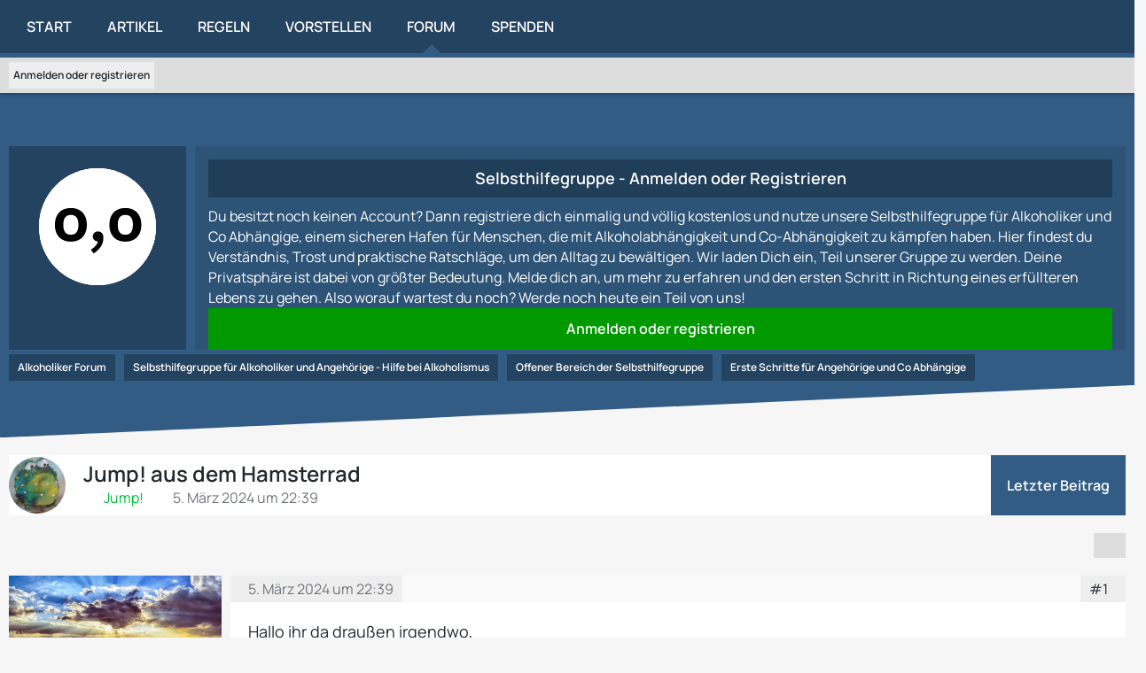

--- FILE ---
content_type: text/html; charset=UTF-8
request_url: https://alkoholiker-forum.de/forum/thread/41820-jump-aus-dem-hamsterrad/?postID=1073177
body_size: 22556
content:









<!DOCTYPE html>
<html
    dir="ltr"
    lang="de"
    data-color-scheme="light"
>

<head>
	<meta charset="utf-8">
		
	<title>Jump! aus dem Hamsterrad - Erste Schritte für Angehörige und Co Abhängige - Alkoholiker Forum</title>
	
	<meta name="viewport" content="width=device-width, initial-scale=1">
<meta name="format-detection" content="telephone=no">
<meta name="description" content="Hallo ihr da draußen irgendwo,

ich will mein altes Leben nicht mehr! Ich will nie mehr leere Flaschen finden, angelogen werden, Alkoholfahne riechen, Diskussionen im Kreis führen, mich so sehr einsam fühlen... Ich will einen kompletten Neustart. Aber…">
<meta property="og:site_name" content="Alkoholiker Forum">
<meta property="og:image" content="https://alkoholiker-forum.de/images/alkoholiker_forum.png">
<meta property="og:title" content="Jump! aus dem Hamsterrad - Alkoholiker Forum">
<meta property="og:url" content="https://alkoholiker-forum.de/forum/thread/41820-jump-aus-dem-hamsterrad/">
<meta property="og:type" content="article">
<meta property="og:description" content="Hallo ihr da draußen irgendwo,

ich will mein altes Leben nicht mehr! Ich will nie mehr leere Flaschen finden, angelogen werden, Alkoholfahne riechen, Diskussionen im Kreis führen, mich so sehr einsam fühlen... Ich will einen kompletten Neustart. Aber…">

<!-- Stylesheets -->
<link rel="stylesheet" type="text/css" href="https://alkoholiker-forum.de/style/style-4.css?m=1767442948"><link rel="preload" href="https://alkoholiker-forum.de/font/families/Manrope/Manrope%5Bwght%5D.woff2?v=1722585312" as="font" crossorigin>

<meta name="timezone" content="Europe/Berlin">


<script>
	var WCF_PATH = 'https://alkoholiker-forum.de/';
	var WSC_API_URL = 'https://alkoholiker-forum.de/';
	
	var LANGUAGE_ID = 1;
	var LANGUAGE_USE_INFORMAL_VARIANT = true;
	var TIME_NOW = 1769522196;
	var LAST_UPDATE_TIME = 1750864453;
	var ENABLE_DEBUG_MODE = false;
	var ENABLE_PRODUCTION_DEBUG_MODE = true;
	var ENABLE_DEVELOPER_TOOLS = false;
	var PAGE_TITLE = 'Alkoholiker Forum';
	
	var REACTION_TYPES = {"1":{"title":"Gef\u00e4llt mir","renderedIcon":"<img\n\tsrc=\"https:\/\/alkoholiker-forum.de\/images\/reaction\/like.svg\"\n\talt=\"Gef\u00e4llt mir\"\n\tclass=\"reactionType\"\n\tdata-reaction-type-id=\"1\"\n>","iconPath":"https:\/\/alkoholiker-forum.de\/images\/reaction\/like.svg","showOrder":1,"reactionTypeID":1,"isAssignable":1},"2":{"title":"Danke","renderedIcon":"<img\n\tsrc=\"https:\/\/alkoholiker-forum.de\/images\/reaction\/thanks.svg\"\n\talt=\"Danke\"\n\tclass=\"reactionType\"\n\tdata-reaction-type-id=\"2\"\n>","iconPath":"https:\/\/alkoholiker-forum.de\/images\/reaction\/thanks.svg","showOrder":2,"reactionTypeID":2,"isAssignable":1},"3":{"title":"Haha","renderedIcon":"<img\n\tsrc=\"https:\/\/alkoholiker-forum.de\/images\/reaction\/haha.svg\"\n\talt=\"Haha\"\n\tclass=\"reactionType\"\n\tdata-reaction-type-id=\"3\"\n>","iconPath":"https:\/\/alkoholiker-forum.de\/images\/reaction\/haha.svg","showOrder":3,"reactionTypeID":3,"isAssignable":1},"4":{"title":"Verwirrend","renderedIcon":"<img\n\tsrc=\"https:\/\/alkoholiker-forum.de\/images\/reaction\/confused.svg\"\n\talt=\"Verwirrend\"\n\tclass=\"reactionType\"\n\tdata-reaction-type-id=\"4\"\n>","iconPath":"https:\/\/alkoholiker-forum.de\/images\/reaction\/confused.svg","showOrder":4,"reactionTypeID":4,"isAssignable":1},"5":{"title":"Traurig","renderedIcon":"<img\n\tsrc=\"https:\/\/alkoholiker-forum.de\/images\/reaction\/sad.svg\"\n\talt=\"Traurig\"\n\tclass=\"reactionType\"\n\tdata-reaction-type-id=\"5\"\n>","iconPath":"https:\/\/alkoholiker-forum.de\/images\/reaction\/sad.svg","showOrder":5,"reactionTypeID":5,"isAssignable":1}};
	
	
	</script>

<script src="https://alkoholiker-forum.de/js/WoltLabSuite/WebComponent.min.js?v=1750864453"></script>
<script src="https://alkoholiker-forum.de/js/preload/de.preload.js?v=1750864453"></script>

<script src="https://alkoholiker-forum.de/js/WoltLabSuite.Core.tiny.min.js?v=1750864453"></script>
<script>
requirejs.config({
	baseUrl: 'https://alkoholiker-forum.de/js',
	urlArgs: 't=1750864453'
	
});

window.addEventListener('pageshow', function(event) {
	if (event.persisted) {
		window.location.reload();
	}
});

</script>
<script src="https://alkoholiker-forum.de/js/WoltLabSuite.Forum.tiny.min.js?v=1750864453"></script>
<noscript>
	<style>
		.jsOnly {
			display: none !important;
		}
		
		.noJsOnly {
			display: block !important;
		}
	</style>
</noscript>

<script type="application/ld+json">
{
"@context": "http://schema.org",
"@type": "WebSite",
"url": "https:\/\/alkoholiker-forum.de\/",
"potentialAction": {
"@type": "SearchAction",
"target": "https:\/\/alkoholiker-forum.de\/search\/?q={search_term_string}",
"query-input": "required name=search_term_string"
}
}
</script>
<link rel="apple-touch-icon" sizes="180x180" href="https://alkoholiker-forum.de/images/style-4/apple-touch-icon.png">
<link rel="manifest" href="https://alkoholiker-forum.de/images/style-4/manifest.json">
<link rel="icon" type="image/png" sizes="48x48" href="https://alkoholiker-forum.de/images/style-4/favicon-48x48.png">
<meta name="msapplication-config" content="https://alkoholiker-forum.de/images/style-4/browserconfig.xml">
<meta name="theme-color" content="#325c84">
<script>
    {
        document.querySelector('meta[name="theme-color"]').content = window.getComputedStyle(document.documentElement).getPropertyValue("--wcfPageThemeColor");
    }
</script>

<!-- Matomo -->
<script type="text/javascript">
  var _paq = window._paq = window._paq || [];
  /* tracker methods like "setCustomDimension" should be called before "trackPageView" */
  _paq.push(["disableCookies"]);
  _paq.push(['trackPageView']);
  _paq.push(['enableLinkTracking']);
  (function() {
    var u="https://statistik-online.org/piwik/";
    _paq.push(['setTrackerUrl', u+'matomo.php']);
    _paq.push(['setSiteId', '192']);
    var d=document, g=d.createElement('script'), s=d.getElementsByTagName('script')[0];
    g.type='text/javascript'; g.async=true; g.src=u+'matomo.js'; s.parentNode.insertBefore(g,s);
  })();
</script>
<!-- End Matomo Code -->
<meta name="norton-safeweb-site-verification" content="3Y8WRL0-WHMAY50XNYU9TK3KQQF4SNXTMFSYF84U6-LRV-9PJ2A5FOKTNODLMORED12R7PFOQRQSDFUM4J6HW-WUYKOOOK0VL76P7KJW5M2PBVY4PVLNOPB65DJEX5MS" />	
			<link rel="canonical" href="https://alkoholiker-forum.de/forum/thread/41820-jump-aus-dem-hamsterrad/">
		
						<link rel="next" href="https://alkoholiker-forum.de/forum/thread/41820-jump-aus-dem-hamsterrad/?pageNo=2">
		
		</head>

<body id="tpl_wbb_thread"
	itemscope itemtype="http://schema.org/WebPage" itemid="https://alkoholiker-forum.de/forum/thread/41820-jump-aus-dem-hamsterrad/"	data-template="thread" data-application="wbb" data-page-id="55" data-page-identifier="com.woltlab.wbb.Thread"	data-board-id="13" data-thread-id="41820"	class="">

<span id="top"></span>

<div id="pageContainer" class="pageContainer">
	
	
	<div id="pageHeaderContainer" class="pageHeaderContainer">
	<header id="pageHeader" class="pageHeader">
		<div id="pageHeaderPanel" class="pageHeaderPanel">
			<div class="layoutBoundary">
				<div class="box mainMenu" data-box-identifier="com.woltlab.wcf.MainMenu">
			
		
	<div class="boxContent">
		<nav aria-label="Hauptmenü">
	<ol class="boxMenu">
		
		
					<li class="" data-identifier="com.woltlab.wcf.Dashboard">
				<a href="https://alkoholiker-forum.de/" class="boxMenuLink">
					<span class="boxMenuLinkTitle">Start</span>
														</a>
				
				</li>				
									<li class="" data-identifier="com.woltlab.wcf.ArticleList">
				<a href="https://alkoholiker-forum.de/article-list/" class="boxMenuLink">
					<span class="boxMenuLinkTitle">Artikel</span>
														</a>
				
				</li>				
									<li class="" data-identifier="com.woltlab.wcf.generic22">
				<a href="https://alkoholiker-forum.de/article/11-forenregeln-und-haftungsausschluss/" class="boxMenuLink">
					<span class="boxMenuLinkTitle">Regeln</span>
														</a>
				
				</li>				
									<li class="" data-identifier="com.woltlab.wcf.generic28">
				<a href="https://alkoholiker-forum.de/forum/board/44-hier-vorstellen/" class="boxMenuLink">
					<span class="boxMenuLinkTitle">Vorstellen</span>
														</a>
				
				</li>				
									<li class="active" data-identifier="com.woltlab.wbb.BoardList">
				<a href="https://alkoholiker-forum.de/forum/" class="boxMenuLink" aria-current="page">
					<span class="boxMenuLinkTitle">Forum</span>
														</a>
				
				</li>				
									<li class="" data-identifier="wcf.header.menu.donation">
				<a href="https://alkoholiker-forum.de/spenden/" class="boxMenuLink">
					<span class="boxMenuLinkTitle">Spenden</span>
														</a>
				
				</li>				
																	
		
	</ol>
</nav>	</div>
</div><button type="button" class="pageHeaderMenuMobile" aria-expanded="false" aria-label="Menü">
	<span class="pageHeaderMenuMobileInactive">
		<fa-icon size="32" name="bars"></fa-icon>
	</span>
	<span class="pageHeaderMenuMobileActive">
		<fa-icon size="32" name="xmark"></fa-icon>
	</span>
</button>
				
					

					
		
			
	
<button type="button" id="pageHeaderSearchMobile" class="pageHeaderSearchMobile" aria-expanded="false" aria-label="Suche">
	<fa-icon size="32" name="magnifying-glass"></fa-icon>
</button>

<div id="pageHeaderSearch" class="pageHeaderSearch">
	<form method="post" action="https://alkoholiker-forum.de/search/">
		<div id="pageHeaderSearchInputContainer" class="pageHeaderSearchInputContainer">
			<div class="pageHeaderSearchType dropdown">
				<a href="#" class="button dropdownToggle" id="pageHeaderSearchTypeSelect">
					<span class="pageHeaderSearchTypeLabel">Dieses Thema</span>
					<fa-icon size="16" name="caret-down" solid></fa-icon>
				</a>
				<ul class="dropdownMenu">
					<li><a href="#" data-extended-link="https://alkoholiker-forum.de/search/?extended=1" data-object-type="everywhere">Alles</a></li>
					<li class="dropdownDivider"></li>
					
											<li><a href="#" data-extended-link="https://alkoholiker-forum.de/search/?extended=1&amp;type=com.woltlab.wbb.post" data-object-type="com.woltlab.wbb.post" data-parameters='{ "threadID": 41820 }'>Dieses Thema</a></li>		<li><a href="#" data-extended-link="https://alkoholiker-forum.de/search/?extended=1&amp;type=com.woltlab.wbb.post" data-object-type="com.woltlab.wbb.post" data-parameters='{ "boardID": 13 }'>Dieses Forum</a></li>
						
						<li class="dropdownDivider"></li>
					
					
																		<li><a href="#" data-extended-link="https://alkoholiker-forum.de/search/?type=com.woltlab.wcf.article&amp;extended=1" data-object-type="com.woltlab.wcf.article">Artikel</a></li>
																								<li><a href="#" data-extended-link="https://alkoholiker-forum.de/search/?type=com.woltlab.wcf.page&amp;extended=1" data-object-type="com.woltlab.wcf.page">Seiten</a></li>
																																			<li><a href="#" data-extended-link="https://alkoholiker-forum.de/search/?type=com.woltlab.wbb.post&amp;extended=1" data-object-type="com.woltlab.wbb.post">Forum</a></li>
																											
					<li class="dropdownDivider"></li>
					<li><a class="pageHeaderSearchExtendedLink" href="https://alkoholiker-forum.de/search/?extended=1">Erweiterte Suche</a></li>
				</ul>
			</div>
			
			<input type="search" name="q" id="pageHeaderSearchInput" class="pageHeaderSearchInput" placeholder="Suchbegriff eingeben" autocomplete="off" value="">
			
			<button type="submit" class="pageHeaderSearchInputButton button" title="Suche">
				<fa-icon size="16" name="magnifying-glass"></fa-icon>
			</button>
			
			<div id="pageHeaderSearchParameters"></div>
			
					</div>
	</form>
</div>

	</div>
			
			<div id="pageHeaderUser" class="pageHeaderUser">
				<div class="layoutBoundary">
					<nav id="topMenu" class="userPanel">
	<ul class="userPanelItems">
								<li id="userLogin">
				<a
					class="loginLink"
					href="https://alkoholiker-forum.de/login/?url=https%3A%2F%2Falkoholiker-forum.de%2Fforum%2Fthread%2F41820-jump-aus-dem-hamsterrad%2F%3FpostID%3D1073177"
					rel="nofollow"
				>Anmelden oder registrieren</a>
			</li>
				
								
							
		<!-- page search -->
		<li>
			<a href="https://alkoholiker-forum.de/search/" id="userPanelSearchButton" class="jsTooltip" title=""><fa-icon size="32" name="magnifying-glass"></fa-icon> <span>Suche</span></a>
		</li>
	</ul>
</nav>
	<a
		href="https://alkoholiker-forum.de/login/?url=https%3A%2F%2Falkoholiker-forum.de%2Fforum%2Fthread%2F41820-jump-aus-dem-hamsterrad%2F%3FpostID%3D1073177"
		class="userPanelLoginLink jsTooltip"
		title=""
		rel="nofollow"
	>
		<fa-icon size="32" name="arrow-right-to-bracket"></fa-icon>
	</a>
				</div>
			</div>
		</div>
		
		<div id="pageHeaderFacade" class="pageHeaderFacade">
			<div class="layoutBoundary">
				<div id="pageHeaderLogo" class="pageHeaderLogo">
		
	<a href="https://alkoholiker-forum.de/forum/" aria-label="Alkoholiker Forum">
		<img src="https://alkoholiker-forum.de/images/style-4/pageLogo-fc1aae34.webp" alt="" class="pageHeaderLogoLarge" height="50" width="200" loading="eager">
		<img src="https://alkoholiker-forum.de/images/style-4/pageLogoMobile-5300b181.webp" alt="" class="pageHeaderLogoSmall" height="50" width="200" loading="eager">
		
		
	</a>
</div>
			</div>
		</div>
	</header>

	
	
		
	<div id="skUserHeader" class="skUserHeader guest">
		<div class="layoutBoundary">
			<div class="userHeader">
				<div class ="boxAvatar">
					<a><img src="https://alkoholiker-forum.de/images/avatars/avatar-default.svg" width="148" height="148" alt="" class="userAvatarImage"></a>
				</div>
			</div>

			<div class="informationHeader">
				<div class="layoutBoundary">
					<div class="infoHeader">
						<h2 class="boxTitle">Selbsthilfegruppe - Anmelden oder Registrieren</h2>

						<p>Du besitzt noch keinen Account? Dann registriere dich einmalig und völlig kostenlos und nutze unsere Selbsthilfegruppe für Alkoholiker und Co Abhängige, einem sicheren Hafen für Menschen, die mit Alkoholabhängigkeit und Co-Abhängigkeit zu kämpfen haben. Hier findest du Verständnis, Trost und praktische Ratschläge, um den Alltag zu bewältigen. Wir laden Dich ein, Teil unserer Gruppe zu werden. Deine Privatsphäre ist dabei von größter Bedeutung. Melde dich an, um mehr zu erfahren und den ersten Schritt in Richtung eines erfüllteren Lebens zu gehen.
Also worauf wartest du noch? Werde noch heute ein Teil von uns!</p>

						<a class="button" href="https://alkoholiker-forum.de/login/">Anmelden oder registrieren</a>
					</div>
				</div>
			</div>

					</div>
	</div>

	</div>

<div class="skHeaderPosition"></div>
	
	
	
	
	
	<div class="pageNavigation">
	<div class="layoutBoundary">
			<nav class="breadcrumbs" aria-label="Verlaufsnavigation">
		<ol class="breadcrumbs__list" itemprop="breadcrumb" itemscope itemtype="http://schema.org/BreadcrumbList">
			<li class="breadcrumbs__item" title="Alkoholiker Forum" itemprop="itemListElement" itemscope itemtype="http://schema.org/ListItem">
							<a class="breadcrumbs__link" href="https://alkoholiker-forum.de/" itemprop="item">
																<span class="breadcrumbs__title" itemprop="name">Alkoholiker Forum</span>
							</a>
															<meta itemprop="position" content="1">
																					</li>
														
											<li class="breadcrumbs__item" title="Selbsthilfegruppe für Alkoholiker und Angehörige - Hilfe bei Alkoholismus" itemprop="itemListElement" itemscope itemtype="http://schema.org/ListItem">
							<a class="breadcrumbs__link" href="https://alkoholiker-forum.de/forum/" itemprop="item">
																<span class="breadcrumbs__title" itemprop="name">Selbsthilfegruppe für Alkoholiker und Angehörige - Hilfe bei Alkoholismus</span>
							</a>
															<meta itemprop="position" content="2">
																					</li>
														
											<li class="breadcrumbs__item" title="Offener Bereich der Selbsthilfegruppe" itemprop="itemListElement" itemscope itemtype="http://schema.org/ListItem">
							<a class="breadcrumbs__link" href="https://alkoholiker-forum.de/forum/board/73-offener-bereich-der-selbsthilfegruppe/" itemprop="item">
																<span class="breadcrumbs__title" itemprop="name">Offener Bereich der Selbsthilfegruppe</span>
							</a>
															<meta itemprop="position" content="3">
																					</li>
														
											<li class="breadcrumbs__item" title="Erste Schritte für Angehörige und Co Abhängige" itemprop="itemListElement" itemscope itemtype="http://schema.org/ListItem">
							<a class="breadcrumbs__link" href="https://alkoholiker-forum.de/forum/board/13-erste-schritte-f%C3%BCr-angeh%C3%B6rige-und-co-abh%C3%A4ngige/" itemprop="item">
																	<span class="breadcrumbs__parent_indicator">
										<fa-icon size="16" name="arrow-left-long"></fa-icon>
									</span>
																<span class="breadcrumbs__title" itemprop="name">Erste Schritte für Angehörige und Co Abhängige</span>
							</a>
															<meta itemprop="position" content="4">
																					</li>
		</ol>
	</nav>
		
			</div>
</div>

<div class="pageNavigationAfter">
	<svg version="1.1" preserveAspectRatio="none" id="Layer_1" xmlns="http://www.w3.org/2000/svg" xmlns:xlink="http://www.w3.org/1999/xlink" x="0px" y="0px" viewBox="0 0 1920 80" style="enable-background:new 0 0 1920 80;" xml:space="preserve">
		<g transform="translate(0.000000,80.000000) scale(0.100000,-0.100000)">
			<path class="st1" d="M0 400 l0 -400 88 1 c48 0 4369 179 9602 398 l9515 399 -9602 1 -9603 1 0 -400z"/>
		</g>
	</svg>
</div>
	
	
	
	<section id="main" class="main" role="main" 	itemprop="mainEntity" itemscope itemtype="http://schema.org/DiscussionForumPosting"
	itemid="https://alkoholiker-forum.de/forum/thread/41820-jump-aus-dem-hamsterrad/#post1072480"
>
		<div class="layoutBoundary">
			

						
			<div id="content" class="content">
								
																<header class="contentHeader messageGroupContentHeader wbbThread" data-thread-id="41820" data-is-closed="0" data-is-deleted="0" data-is-disabled="0" data-is-sticky="0" data-is-announcement="0" data-is-link="0">
		<div class="contentHeaderIcon">
			<img src="https://alkoholiker-forum.de/images/avatars/26/575-26173de10568d091d29197ec2109001d11198ef1.webp" width="64" height="64" alt="" class="userAvatarImage" loading="lazy">
															
		</div>

		<div class="contentHeaderTitle">
			<h1 class="contentTitle" itemprop="name headline">Jump! aus dem Hamsterrad</h1>
			<ul class="inlineList contentHeaderMetaData">
				

				

									<li>
						<fa-icon size="16" name="user"></fa-icon>
						<a href="https://alkoholiker-forum.de/user/40217-jump/" data-object-id="40217" class="userLink"><font color="#00BE3A"> Jump! </font></a>					</li>
				
				<li>
					<fa-icon size="16" name="clock"></fa-icon>
					<a href="https://alkoholiker-forum.de/forum/thread/41820-jump-aus-dem-hamsterrad/"><woltlab-core-date-time date="2024-03-05T21:39:33+00:00">5. März 2024 um 22:39</woltlab-core-date-time></a>
				</li>

				
				
				
			</ul>

			<meta itemprop="url" content="https://alkoholiker-forum.de/forum/thread/41820-jump-aus-dem-hamsterrad/">
			<meta itemprop="commentCount" content="677">
					</div>

					<nav class="contentHeaderNavigation">
				<ul>
					<li class="Letzer_Beitrag"><a class="button buttonPrimary"
                href="https://alkoholiker-forum.de/forum/thread/41820-jump-aus-dem-hamsterrad/?action=lastPost"
                title="Letzer Beitrag" class="button jumpToLastPost"> <span>Letzter Beitrag</span></a>
    </li>
				</ul>
			</nav>
		
	</header>
													
				
				
				
				
				

				




	<div class="contentInteraction">
					<div class="contentInteractionPagination paginationTop">
				<woltlab-core-pagination page="1" count="34" url="https://alkoholiker-forum.de/forum/thread/41820-jump-aus-dem-hamsterrad/"></woltlab-core-pagination>			</div>
		
					<div class="contentInteractionButtonContainer">
				
									 <div class="contentInteractionShareButton">
						<button type="button" class="button small wsShareButton jsTooltip" title="Teilen" data-link="https://alkoholiker-forum.de/forum/thread/41820-jump-aus-dem-hamsterrad/" data-link-title="Jump! aus dem Hamsterrad" data-bbcode="[thread]41820[/thread]">
		<fa-icon size="16" name="share-nodes"></fa-icon>
	</button>					</div>
				
							</div>
			</div>


	<div class="section">
		<ul
			class="wbbThreadPostList messageList jsClipboardContainer"
			data-is-last-page="false"
			data-last-post-time="1769194445"
			data-page-no="1"
			data-type="com.woltlab.wbb.post"
		>
							



			
		
		
		
	
	
			<li
			id="post1072480"
			class="
				anchorFixedHeader
				messageGroupStarter											"
		>
			<article class="wbbPost message messageSidebarOrientationLeft jsClipboardObject jsMessage userOnlineGroupMarking9"
				data-post-id="1072480" data-can-edit="0" data-can-edit-inline="0"
				data-is-closed="0" data-is-deleted="0" data-is-disabled="0"
								data-object-id="1072480" data-object-type="com.woltlab.wbb.likeablePost" data-user-id="40217"											>
				<meta itemprop="datePublished" content="2024-03-05T22:39:33+01:00">
													 
	
<aside role="presentation" class="messageSidebar member" itemprop="author" itemscope itemtype="http://schema.org/Person">

	<div class="messageSidebarCoverPhoto" style="background-image: url(https://alkoholiker-forum.de/images/style-4/coverPhoto.webp)"></div>
		<div class="messageSidebarCoverPhotoAfter">
			<svg version="1.1" preserveAspectRatio="none" id="Layer_1" xmlns="http://www.w3.org/2000/svg" xmlns:xlink="http://www.w3.org/1999/xlink" x="0px" y="0px" viewBox="0 0 1920 80" style="enable-background:new 0 0 1920 80;" xml:space="preserve">
				<g transform="translate(0.000000,80.000000) scale(0.100000,-0.100000)">
					<path class="st1" d="M9480 400 l-9485 -398 9603 -1 9602 -1 0 400 0 400 -117 -1 c-65 -1 -4386 -180 -9603 -399z"/>
			</g>
		</svg>
	</div>

	<div class="messageAuthor">
		
		
								
							<div class="userAvatar">
					<a href="https://alkoholiker-forum.de/user/40217-jump/" aria-hidden="true" tabindex="-1"><img src="https://alkoholiker-forum.de/images/avatars/26/575-26173de10568d091d29197ec2109001d11198ef1.webp" width="128" height="128" alt="" class="userAvatarImage" loading="lazy"></a>					
					<span class="badge badgeOffline"></span>					
											


</div>
						
			<div class="messageAuthorContainer">
				<a href="https://alkoholiker-forum.de/user/40217-jump/" class="username userLink" data-object-id="40217" itemprop="url">
					<span itemprop="name"><font color="#00BE3A"> Jump! </font></span>
				</a>
														
					
							</div>
			
							
				
							
						</div>
	
			
		
									<div class="userCredits">
					<dl class="plain dataList">
						<dt><a href="https://alkoholiker-forum.de/user/40217-jump/#likes" class="jsTooltip" title="Erhaltene Reaktionen von Jump!">Reaktionen</a></dt>
								<dd>5.136</dd>
														
														
														
														
								<dt><a href="https://alkoholiker-forum.de/forum/user-post-list/40217-jump/" title="Beiträge von Jump!" class="jsTooltip">Beiträge</a></dt>
	<dd>1.786</dd>
					</dl>
				</div>
			
				
		
	</aside>
				
				<div class="messageContent">
					<header class="messageHeader">
						<div class="messageHeaderBox">
							<ul class="messageHeaderMetaData">
								<li><a href="https://alkoholiker-forum.de/forum/thread/41820-jump-aus-dem-hamsterrad/?postID=1072480#post1072480" class="permalink messagePublicationTime"><woltlab-core-date-time date="2024-03-05T21:39:33+00:00">5. März 2024 um 22:39</woltlab-core-date-time></a></li>
								
								
							</ul>
							
							<ul class="messageStatus">
																																																
								
							</ul>
						</div>
						
						<ul class="messageQuickOptions">
															
														
															<li>
									<a href="https://alkoholiker-forum.de/forum/thread/41820-jump-aus-dem-hamsterrad/?postID=1072480#post1072480" class="jsTooltip wsShareButton" title="Teilen" data-link-title="Jump! aus dem Hamsterrad">#1</a>
								</li>
														
														
							
						</ul>
						
						
					</header>
					
					<div class="messageBody">
												
												
						
						
						<div class="messageText" itemprop="text">
														
							<p>Hallo ihr da draußen irgendwo,</p><p>ich will mein altes Leben nicht mehr! Ich will nie mehr leere Flaschen finden, angelogen werden, Alkoholfahne riechen, Diskussionen im Kreis führen, mich so sehr einsam fühlen... Ich will einen kompletten Neustart. Aber geht ein neues Leben im alten?</p><p>Mein Schockerlebnis war vor 3 Wochen, als mein Mann während seines gefühlt tausendsten kalten Entzugs einen epileptischen Anfall hatte. Das will ich nie, nie mehr erleben müssen.</p><p>Ich habe Angst, dass alles schleichend wieder anfängt, er es nicht schafft abstinent zu bleiben und ich es dann trotzdem nicht schaffe den Absprung zu machen.</p><p>Deshalb hab ich mich hier angemeldet. Ich bin Mitte 50 und ich will keine Zeit mehr verplempern.</p><p>Alles Liebe 🏵️</p><p>Jump!</p>						</div>
						
						
					</div>
					
					<footer class="messageFooter">
												
												
						
						
						<div class="messageFooterNotes">
														
														
														
														
							
						</div>
						
						<div class="messageFooterGroup">
							
															    	
	<woltlab-core-reaction-summary
		data="[]"
		object-type="com.woltlab.wbb.likeablePost"
		object-id="1072480"
		selected-reaction="0"
	></woltlab-core-reaction-summary>
							
							<ul class="messageFooterButtonsExtra buttonList smallButtons jsMobileNavigationExtra">
																																								
							</ul>
							
							<ul class="messageFooterButtons buttonList smallButtons jsMobileNavigation">
																																								
							</ul>
						</div>

						
					</footer>
				</div>
			</article>
		</li>
		
	
	
		
		
				
		
		
		
	
	
			<li
			id="post1072488"
			class="
				anchorFixedHeader
															"
		>
			<article class="wbbPost message messageSidebarOrientationLeft jsClipboardObject jsMessage userOnlineGroupMarking5"
				data-post-id="1072488" data-can-edit="0" data-can-edit-inline="0"
				data-is-closed="0" data-is-deleted="0" data-is-disabled="0"
								data-object-id="1072488" data-object-type="com.woltlab.wbb.likeablePost" data-user-id="12616"													itemprop="comment"
					itemscope itemtype="http://schema.org/Comment"
					itemid="https://alkoholiker-forum.de/forum/thread/41820-jump-aus-dem-hamsterrad/?postID=1072488#post1072488"
							>
				<meta itemprop="datePublished" content="2024-03-06T00:06:06+01:00">
													<meta itemprop="url" content="https://alkoholiker-forum.de/forum/thread/41820-jump-aus-dem-hamsterrad/?postID=1072488#post1072488">
								
<aside role="presentation" class="messageSidebar userOnline member" itemprop="author" itemscope itemtype="http://schema.org/Person">

	<div class="messageSidebarCoverPhoto" style="background-image: url(https://alkoholiker-forum.de/images/coverPhotos/69/12616-698fd38cc82c8ef7c2abc9797b8753feb7dd6305.webp)"></div>
		<div class="messageSidebarCoverPhotoAfter">
			<svg version="1.1" preserveAspectRatio="none" id="Layer_1" xmlns="http://www.w3.org/2000/svg" xmlns:xlink="http://www.w3.org/1999/xlink" x="0px" y="0px" viewBox="0 0 1920 80" style="enable-background:new 0 0 1920 80;" xml:space="preserve">
				<g transform="translate(0.000000,80.000000) scale(0.100000,-0.100000)">
					<path class="st1" d="M9480 400 l-9485 -398 9603 -1 9602 -1 0 400 0 400 -117 -1 c-65 -1 -4386 -180 -9603 -399z"/>
			</g>
		</svg>
	</div>

	<div class="messageAuthor">
		
		
								
							<div class="userAvatar">
					<a href="https://alkoholiker-forum.de/user/12616-linde66/" aria-hidden="true" tabindex="-1"><img src="https://alkoholiker-forum.de/images/avatars/c9/402-c956a78d8671a1066ca0699dac87a91d27bf3522.webp" width="128" height="128" alt="" class="userAvatarImage" loading="lazy"></a>					
					<span class="badge green badgeOnline" title="Linde66 ist online">Online</span>					
											


									</div>
						
			<div class="messageAuthorContainer">
				<a href="https://alkoholiker-forum.de/user/12616-linde66/" class="username userLink" data-object-id="12616" itemprop="url">
					<span itemprop="name"><font color="#A99812"> Linde66 </font></span>
				</a>
														
					
							</div>
			
												<div class="userTitle">
						<span class="badge userTitleBadge blue">Moderatorin</span>
					</div>
				
				
							
						</div>
	
			
		
									<div class="userCredits">
					<dl class="plain dataList">
						<dt><a href="https://alkoholiker-forum.de/user/12616-linde66/#likes" class="jsTooltip" title="Erhaltene Reaktionen von Linde66">Reaktionen</a></dt>
								<dd>21.025</dd>
														
														
														
														
								<dt><a href="https://alkoholiker-forum.de/forum/user-post-list/12616-linde66/" title="Beiträge von Linde66" class="jsTooltip">Beiträge</a></dt>
	<dd>36.597</dd>
					</dl>
				</div>
			
				
		
	</aside>
				
				<div class="messageContent">
					<header class="messageHeader">
						<div class="messageHeaderBox">
							<ul class="messageHeaderMetaData">
								<li><a href="https://alkoholiker-forum.de/forum/thread/41820-jump-aus-dem-hamsterrad/?postID=1072488#post1072488" class="permalink messagePublicationTime"><woltlab-core-date-time date="2024-03-05T23:06:06+00:00">6. März 2024 um 00:06</woltlab-core-date-time></a></li>
								
								
							</ul>
							
							<ul class="messageStatus">
																																																
								
							</ul>
						</div>
						
						<ul class="messageQuickOptions">
															
														
															<li>
									<a href="https://alkoholiker-forum.de/forum/thread/41820-jump-aus-dem-hamsterrad/?postID=1072488#post1072488" class="jsTooltip wsShareButton" title="Teilen" data-link-title="Jump! aus dem Hamsterrad">#2</a>
								</li>
														
														
							
						</ul>
						
						
					</header>
					
					<div class="messageBody">
												
												
						
						
						<div class="messageText" itemprop="text">
														
							<p>Hallo Jump,</p><p>gerade dachte ich, es sagt ja keiner, daß du gleich einen Riesensprung machen mußt, damit es dir besser geht. Neustart geht auch mit kleinen, gut überlegten oder auch spontanen Schritten. Mach dein Ding draus!</p><p>Viele liebe Grüße, Linde</p>						</div>
						
						
					</div>
					
					<footer class="messageFooter">
												
													<div class="messageSignature">
								<div><p>You can't wait until life isn't hard anymore before you decide to be happy.</p><p>- Nightbirde</p></div>
							</div>
												
						
						
						<div class="messageFooterNotes">
														
														
														
														
							
						</div>
						
						<div class="messageFooterGroup">
							
															    	
	<woltlab-core-reaction-summary
		data="[]"
		object-type="com.woltlab.wbb.likeablePost"
		object-id="1072488"
		selected-reaction="0"
	></woltlab-core-reaction-summary>
							
							<ul class="messageFooterButtonsExtra buttonList smallButtons jsMobileNavigationExtra">
																																								
							</ul>
							
							<ul class="messageFooterButtons buttonList smallButtons jsMobileNavigation">
																																								
							</ul>
						</div>

						
					</footer>
				</div>
			</article>
		</li>
		
	
	
		
		
				
		
		
		
	
	
			<li
			id="post1072504"
			class="
				anchorFixedHeader
				messageGroupStarter											"
		>
			<article class="wbbPost message messageSidebarOrientationLeft jsClipboardObject jsMessage userOnlineGroupMarking9"
				data-post-id="1072504" data-can-edit="0" data-can-edit-inline="0"
				data-is-closed="0" data-is-deleted="0" data-is-disabled="0"
								data-object-id="1072504" data-object-type="com.woltlab.wbb.likeablePost" data-user-id="40217"													itemprop="comment"
					itemscope itemtype="http://schema.org/Comment"
					itemid="https://alkoholiker-forum.de/forum/thread/41820-jump-aus-dem-hamsterrad/?postID=1072504#post1072504"
							>
				<meta itemprop="datePublished" content="2024-03-06T08:05:00+01:00">
													<meta itemprop="url" content="https://alkoholiker-forum.de/forum/thread/41820-jump-aus-dem-hamsterrad/?postID=1072504#post1072504">
								
<aside role="presentation" class="messageSidebar member" itemprop="author" itemscope itemtype="http://schema.org/Person">

	<div class="messageSidebarCoverPhoto" style="background-image: url(https://alkoholiker-forum.de/images/style-4/coverPhoto.webp)"></div>
		<div class="messageSidebarCoverPhotoAfter">
			<svg version="1.1" preserveAspectRatio="none" id="Layer_1" xmlns="http://www.w3.org/2000/svg" xmlns:xlink="http://www.w3.org/1999/xlink" x="0px" y="0px" viewBox="0 0 1920 80" style="enable-background:new 0 0 1920 80;" xml:space="preserve">
				<g transform="translate(0.000000,80.000000) scale(0.100000,-0.100000)">
					<path class="st1" d="M9480 400 l-9485 -398 9603 -1 9602 -1 0 400 0 400 -117 -1 c-65 -1 -4386 -180 -9603 -399z"/>
			</g>
		</svg>
	</div>

	<div class="messageAuthor">
		
		
								
							<div class="userAvatar">
					<a href="https://alkoholiker-forum.de/user/40217-jump/" aria-hidden="true" tabindex="-1"><img src="https://alkoholiker-forum.de/images/avatars/26/575-26173de10568d091d29197ec2109001d11198ef1.webp" width="128" height="128" alt="" class="userAvatarImage" loading="lazy"></a>					
					<span class="badge badgeOffline"></span>					
											


									</div>
						
			<div class="messageAuthorContainer">
				<a href="https://alkoholiker-forum.de/user/40217-jump/" class="username userLink" data-object-id="40217" itemprop="url">
					<span itemprop="name"><font color="#00BE3A"> Jump! </font></span>
				</a>
														
					
							</div>
			
							
				
							
						</div>
	
			
		
									<div class="userCredits">
					<dl class="plain dataList">
						<dt><a href="https://alkoholiker-forum.de/user/40217-jump/#likes" class="jsTooltip" title="Erhaltene Reaktionen von Jump!">Reaktionen</a></dt>
								<dd>5.136</dd>
														
														
														
														
								<dt><a href="https://alkoholiker-forum.de/forum/user-post-list/40217-jump/" title="Beiträge von Jump!" class="jsTooltip">Beiträge</a></dt>
	<dd>1.786</dd>
					</dl>
				</div>
			
				
		
	</aside>
				
				<div class="messageContent">
					<header class="messageHeader">
						<div class="messageHeaderBox">
							<ul class="messageHeaderMetaData">
								<li><a href="https://alkoholiker-forum.de/forum/thread/41820-jump-aus-dem-hamsterrad/?postID=1072504#post1072504" class="permalink messagePublicationTime"><woltlab-core-date-time date="2024-03-06T07:05:00+00:00">6. März 2024 um 08:05</woltlab-core-date-time></a></li>
								
								
							</ul>
							
							<ul class="messageStatus">
																																																
								
							</ul>
						</div>
						
						<ul class="messageQuickOptions">
															
														
															<li>
									<a href="https://alkoholiker-forum.de/forum/thread/41820-jump-aus-dem-hamsterrad/?postID=1072504#post1072504" class="jsTooltip wsShareButton" title="Teilen" data-link-title="Jump! aus dem Hamsterrad">#3</a>
								</li>
														
														
							
						</ul>
						
						
					</header>
					
					<div class="messageBody">
												
												
						
						
						<div class="messageText" itemprop="text">
														
							<p>Ja, bei "Neustart" habe ich an mein Notebook gedacht <img src="https://alkoholiker-forum.de/images/smilies/emojione/1f609.png" alt=";)" title="wink" class="smiley" srcset="https://alkoholiker-forum.de/images/smilies/emojione/1f609@2x.png 2x" height="23" width="23" loading="eager" translate="no"> - wäre toll, wenn eine "Systemaktualisierung" reichen würde und ich noch beim "alten Betriebssystem" bleiben könnte, aber ich fürchte das wird nix mehr, zu viele "Abstürze" und der Akku ist auch kaputt...</p><p>Ich lese ja schon seit einigen Monaten hier im Forum. Seitdem habe ich schon einiges verändert, ihn nicht mehr kontrolliert, nicht mehr versucht ihn am Wochenende trocken zu kriegen...er ist dann auch richtig tief im Rausch versunken, noch schlimmer als sonst, kompletter Kontrollverlust. Aber das war gut. Denn durch den Krampfanfall ist er zutiefst erschrocken und so entschlossen wie nie abstinent zu sein. Jetzt hab ich auch selbst erst richtig kapiert was gemeint ist mit "Hilfe durch nicht-Hilfe".</p><p>Die letzten drei Wochen waren schön, vielleicht zu schön, trügerisch schön? Wenn ich montags arbeiten gehe, dann zerreißt es mir das Herz, denn ich fürchte: jetzt geht's wieder los, dann ist alles wieder vorbei, dann ist er wieder unerreichbar. So oft erlebt.</p><p>"Mach dein Ding draus" hört sich so frei und selbstbestimmt an, so wie ich eigentlich auch bin. Ich fürchte ohne Riesensprung wird das nix.</p><p>Jump!</p>						</div>
						
						
					</div>
					
					<footer class="messageFooter">
												
												
						
						
						<div class="messageFooterNotes">
														
														
														
														
							
						</div>
						
						<div class="messageFooterGroup">
							
															    	
	<woltlab-core-reaction-summary
		data="[]"
		object-type="com.woltlab.wbb.likeablePost"
		object-id="1072504"
		selected-reaction="0"
	></woltlab-core-reaction-summary>
							
							<ul class="messageFooterButtonsExtra buttonList smallButtons jsMobileNavigationExtra">
																																								
							</ul>
							
							<ul class="messageFooterButtons buttonList smallButtons jsMobileNavigation">
																																								
							</ul>
						</div>

						
					</footer>
				</div>
			</article>
		</li>
		
	
	
		
		
				
		
		
		
	
	
			<li
			id="post1072506"
			class="
				anchorFixedHeader
															"
		>
			<article class="wbbPost message messageSidebarOrientationLeft jsClipboardObject jsMessage userOnlineGroupMarking5"
				data-post-id="1072506" data-can-edit="0" data-can-edit-inline="0"
				data-is-closed="0" data-is-deleted="0" data-is-disabled="0"
								data-object-id="1072506" data-object-type="com.woltlab.wbb.likeablePost" data-user-id="12616"													itemprop="comment"
					itemscope itemtype="http://schema.org/Comment"
					itemid="https://alkoholiker-forum.de/forum/thread/41820-jump-aus-dem-hamsterrad/?postID=1072506#post1072506"
							>
				<meta itemprop="datePublished" content="2024-03-06T08:32:43+01:00">
													<meta itemprop="url" content="https://alkoholiker-forum.de/forum/thread/41820-jump-aus-dem-hamsterrad/?postID=1072506#post1072506">
								
<aside role="presentation" class="messageSidebar userOnline member" itemprop="author" itemscope itemtype="http://schema.org/Person">

	<div class="messageSidebarCoverPhoto" style="background-image: url(https://alkoholiker-forum.de/images/coverPhotos/69/12616-698fd38cc82c8ef7c2abc9797b8753feb7dd6305.webp)"></div>
		<div class="messageSidebarCoverPhotoAfter">
			<svg version="1.1" preserveAspectRatio="none" id="Layer_1" xmlns="http://www.w3.org/2000/svg" xmlns:xlink="http://www.w3.org/1999/xlink" x="0px" y="0px" viewBox="0 0 1920 80" style="enable-background:new 0 0 1920 80;" xml:space="preserve">
				<g transform="translate(0.000000,80.000000) scale(0.100000,-0.100000)">
					<path class="st1" d="M9480 400 l-9485 -398 9603 -1 9602 -1 0 400 0 400 -117 -1 c-65 -1 -4386 -180 -9603 -399z"/>
			</g>
		</svg>
	</div>

	<div class="messageAuthor">
		
		
								
							<div class="userAvatar">
					<a href="https://alkoholiker-forum.de/user/12616-linde66/" aria-hidden="true" tabindex="-1"><img src="https://alkoholiker-forum.de/images/avatars/c9/402-c956a78d8671a1066ca0699dac87a91d27bf3522.webp" width="128" height="128" alt="" class="userAvatarImage" loading="lazy"></a>					
					<span class="badge green badgeOnline" title="Linde66 ist online">Online</span>					
											


									</div>
						
			<div class="messageAuthorContainer">
				<a href="https://alkoholiker-forum.de/user/12616-linde66/" class="username userLink" data-object-id="12616" itemprop="url">
					<span itemprop="name"><font color="#A99812"> Linde66 </font></span>
				</a>
														
					
							</div>
			
												<div class="userTitle">
						<span class="badge userTitleBadge blue">Moderatorin</span>
					</div>
				
				
							
						</div>
	
			
		
									<div class="userCredits">
					<dl class="plain dataList">
						<dt><a href="https://alkoholiker-forum.de/user/12616-linde66/#likes" class="jsTooltip" title="Erhaltene Reaktionen von Linde66">Reaktionen</a></dt>
								<dd>21.025</dd>
														
														
														
														
								<dt><a href="https://alkoholiker-forum.de/forum/user-post-list/12616-linde66/" title="Beiträge von Linde66" class="jsTooltip">Beiträge</a></dt>
	<dd>36.597</dd>
					</dl>
				</div>
			
				
		
	</aside>
				
				<div class="messageContent">
					<header class="messageHeader">
						<div class="messageHeaderBox">
							<ul class="messageHeaderMetaData">
								<li><a href="https://alkoholiker-forum.de/forum/thread/41820-jump-aus-dem-hamsterrad/?postID=1072506#post1072506" class="permalink messagePublicationTime"><woltlab-core-date-time date="2024-03-06T07:32:43+00:00">6. März 2024 um 08:32</woltlab-core-date-time></a></li>
								
								
							</ul>
							
							<ul class="messageStatus">
																																																
								
							</ul>
						</div>
						
						<ul class="messageQuickOptions">
															
														
															<li>
									<a href="https://alkoholiker-forum.de/forum/thread/41820-jump-aus-dem-hamsterrad/?postID=1072506#post1072506" class="jsTooltip wsShareButton" title="Teilen" data-link-title="Jump! aus dem Hamsterrad">#4</a>
								</li>
														
														
							
						</ul>
						
						
					</header>
					
					<div class="messageBody">
												
												
						
						
						<div class="messageText" itemprop="text">
														
							<p>Systemaktualisierung. <img src="https://alkoholiker-forum.de/images/smilies/emojione/1f606.png" alt=":D" title="biggrin" class="smiley" srcset="https://alkoholiker-forum.de/images/smilies/emojione/1f606@2x.png 2x" height="23" width="23" loading="eager" translate="no">Die Taste in mir drin suche ich seit Jahren. <img src="https://alkoholiker-forum.de/images/smilies/emojione/1f604.png" alt="^^" title="grin" class="smiley" srcset="https://alkoholiker-forum.de/images/smilies/emojione/1f604@2x.png 2x" height="23" width="23" loading="eager" translate="no"></p><p><br>Was du erlebt hast ist erschütternd. Es kann ein Wendepunkt sein, aber man muss schon selber anpacken, das ist kein Selbstläufer.</p>						</div>
						
						
					</div>
					
					<footer class="messageFooter">
												
													<div class="messageSignature">
								<div><p>You can't wait until life isn't hard anymore before you decide to be happy.</p><p>- Nightbirde</p></div>
							</div>
												
						
						
						<div class="messageFooterNotes">
														
														
														
														
							
						</div>
						
						<div class="messageFooterGroup">
							
															    	
	<woltlab-core-reaction-summary
		data="[]"
		object-type="com.woltlab.wbb.likeablePost"
		object-id="1072506"
		selected-reaction="0"
	></woltlab-core-reaction-summary>
							
							<ul class="messageFooterButtonsExtra buttonList smallButtons jsMobileNavigationExtra">
																																								
							</ul>
							
							<ul class="messageFooterButtons buttonList smallButtons jsMobileNavigation">
																																								
							</ul>
						</div>

						
					</footer>
				</div>
			</article>
		</li>
		
	
	
		
		
				
		
		
		
	
	
			<li
			id="post1072651"
			class="
				anchorFixedHeader
				messageGroupStarter											"
		>
			<article class="wbbPost message messageSidebarOrientationLeft jsClipboardObject jsMessage userOnlineGroupMarking9"
				data-post-id="1072651" data-can-edit="0" data-can-edit-inline="0"
				data-is-closed="0" data-is-deleted="0" data-is-disabled="0"
								data-object-id="1072651" data-object-type="com.woltlab.wbb.likeablePost" data-user-id="40217"													itemprop="comment"
					itemscope itemtype="http://schema.org/Comment"
					itemid="https://alkoholiker-forum.de/forum/thread/41820-jump-aus-dem-hamsterrad/?postID=1072651#post1072651"
							>
				<meta itemprop="datePublished" content="2024-03-07T08:30:04+01:00">
													<meta itemprop="url" content="https://alkoholiker-forum.de/forum/thread/41820-jump-aus-dem-hamsterrad/?postID=1072651#post1072651">
								
<aside role="presentation" class="messageSidebar member" itemprop="author" itemscope itemtype="http://schema.org/Person">

	<div class="messageSidebarCoverPhoto" style="background-image: url(https://alkoholiker-forum.de/images/style-4/coverPhoto.webp)"></div>
		<div class="messageSidebarCoverPhotoAfter">
			<svg version="1.1" preserveAspectRatio="none" id="Layer_1" xmlns="http://www.w3.org/2000/svg" xmlns:xlink="http://www.w3.org/1999/xlink" x="0px" y="0px" viewBox="0 0 1920 80" style="enable-background:new 0 0 1920 80;" xml:space="preserve">
				<g transform="translate(0.000000,80.000000) scale(0.100000,-0.100000)">
					<path class="st1" d="M9480 400 l-9485 -398 9603 -1 9602 -1 0 400 0 400 -117 -1 c-65 -1 -4386 -180 -9603 -399z"/>
			</g>
		</svg>
	</div>

	<div class="messageAuthor">
		
		
								
							<div class="userAvatar">
					<a href="https://alkoholiker-forum.de/user/40217-jump/" aria-hidden="true" tabindex="-1"><img src="https://alkoholiker-forum.de/images/avatars/26/575-26173de10568d091d29197ec2109001d11198ef1.webp" width="128" height="128" alt="" class="userAvatarImage" loading="lazy"></a>					
					<span class="badge badgeOffline"></span>					
											


									</div>
						
			<div class="messageAuthorContainer">
				<a href="https://alkoholiker-forum.de/user/40217-jump/" class="username userLink" data-object-id="40217" itemprop="url">
					<span itemprop="name"><font color="#00BE3A"> Jump! </font></span>
				</a>
														
					
							</div>
			
							
				
							
						</div>
	
			
		
									<div class="userCredits">
					<dl class="plain dataList">
						<dt><a href="https://alkoholiker-forum.de/user/40217-jump/#likes" class="jsTooltip" title="Erhaltene Reaktionen von Jump!">Reaktionen</a></dt>
								<dd>5.136</dd>
														
														
														
														
								<dt><a href="https://alkoholiker-forum.de/forum/user-post-list/40217-jump/" title="Beiträge von Jump!" class="jsTooltip">Beiträge</a></dt>
	<dd>1.786</dd>
					</dl>
				</div>
			
				
		
	</aside>
				
				<div class="messageContent">
					<header class="messageHeader">
						<div class="messageHeaderBox">
							<ul class="messageHeaderMetaData">
								<li><a href="https://alkoholiker-forum.de/forum/thread/41820-jump-aus-dem-hamsterrad/?postID=1072651#post1072651" class="permalink messagePublicationTime"><woltlab-core-date-time date="2024-03-07T07:30:04+00:00">7. März 2024 um 08:30</woltlab-core-date-time></a></li>
								
								
							</ul>
							
							<ul class="messageStatus">
																																																
								
							</ul>
						</div>
						
						<ul class="messageQuickOptions">
															
														
															<li>
									<a href="https://alkoholiker-forum.de/forum/thread/41820-jump-aus-dem-hamsterrad/?postID=1072651#post1072651" class="jsTooltip wsShareButton" title="Teilen" data-link-title="Jump! aus dem Hamsterrad">#5</a>
								</li>
														
														
							
						</ul>
						
						
					</header>
					
					<div class="messageBody">
												
												
						
						
						<div class="messageText" itemprop="text">
														
							<p>Aus, futsch, Ende, Hoffnung zerstört.. natürlich! war ja auch allen klar, allen außer mir!, die Mal wieder den Grammy in Verleugnen und Realitätsverlust bekommt.</p><p>Er trinkt morgens und mittags und timed das so, dass er wieder bei 0 ist, bis ich von der Arbeit komme. Er hat einen Alkoholtester.</p><p>Und jetzt? Ich hab mir extra den Namen Jump! gegeben, weil ich den Mut aufbringen will raus zu springen aus dem Hamsterrad. Und was mache ich: nix. Ich bin eher wie eine klebrige zähe Haftcreme oder eine schleimige Schnecke, von Sprung keine Spur.</p><p>Ich weiß, ich sollte meine Wut nicht gegen mich, sondern in Veränderung stecken. Ich fürchte ich bin ein schwerer Fall <img src="https://alkoholiker-forum.de/images/smilies/emojione/1f621.png" alt=":cursing:" title="cursing" class="smiley" srcset="https://alkoholiker-forum.de/images/smilies/emojione/1f621@2x.png 2x" height="23" width="23" loading="eager" translate="no"></p><p>Jump! die Schnecke</p>						</div>
						
						
					</div>
					
					<footer class="messageFooter">
												
												
						
						
						<div class="messageFooterNotes">
														
														
														
														
							
						</div>
						
						<div class="messageFooterGroup">
							
															    				
	<woltlab-core-reaction-summary
		data="[[4,1]]"
		object-type="com.woltlab.wbb.likeablePost"
		object-id="1072651"
		selected-reaction="0"
	></woltlab-core-reaction-summary>
							
							<ul class="messageFooterButtonsExtra buttonList smallButtons jsMobileNavigationExtra">
																																								
							</ul>
							
							<ul class="messageFooterButtons buttonList smallButtons jsMobileNavigation">
																																								
							</ul>
						</div>

						
					</footer>
				</div>
			</article>
		</li>
		
	
	
		
		
				
		
		
		
	
	
			<li
			id="post1072652"
			class="
				anchorFixedHeader
															"
		>
			<article class="wbbPost message messageSidebarOrientationLeft jsClipboardObject jsMessage userOnlineGroupMarking5"
				data-post-id="1072652" data-can-edit="0" data-can-edit-inline="0"
				data-is-closed="0" data-is-deleted="0" data-is-disabled="0"
								data-object-id="1072652" data-object-type="com.woltlab.wbb.likeablePost" data-user-id="12616"													itemprop="comment"
					itemscope itemtype="http://schema.org/Comment"
					itemid="https://alkoholiker-forum.de/forum/thread/41820-jump-aus-dem-hamsterrad/?postID=1072652#post1072652"
							>
				<meta itemprop="datePublished" content="2024-03-07T08:37:42+01:00">
													<meta itemprop="url" content="https://alkoholiker-forum.de/forum/thread/41820-jump-aus-dem-hamsterrad/?postID=1072652#post1072652">
								
<aside role="presentation" class="messageSidebar userOnline member" itemprop="author" itemscope itemtype="http://schema.org/Person">

	<div class="messageSidebarCoverPhoto" style="background-image: url(https://alkoholiker-forum.de/images/coverPhotos/69/12616-698fd38cc82c8ef7c2abc9797b8753feb7dd6305.webp)"></div>
		<div class="messageSidebarCoverPhotoAfter">
			<svg version="1.1" preserveAspectRatio="none" id="Layer_1" xmlns="http://www.w3.org/2000/svg" xmlns:xlink="http://www.w3.org/1999/xlink" x="0px" y="0px" viewBox="0 0 1920 80" style="enable-background:new 0 0 1920 80;" xml:space="preserve">
				<g transform="translate(0.000000,80.000000) scale(0.100000,-0.100000)">
					<path class="st1" d="M9480 400 l-9485 -398 9603 -1 9602 -1 0 400 0 400 -117 -1 c-65 -1 -4386 -180 -9603 -399z"/>
			</g>
		</svg>
	</div>

	<div class="messageAuthor">
		
		
								
							<div class="userAvatar">
					<a href="https://alkoholiker-forum.de/user/12616-linde66/" aria-hidden="true" tabindex="-1"><img src="https://alkoholiker-forum.de/images/avatars/c9/402-c956a78d8671a1066ca0699dac87a91d27bf3522.webp" width="128" height="128" alt="" class="userAvatarImage" loading="lazy"></a>					
					<span class="badge green badgeOnline" title="Linde66 ist online">Online</span>					
											


									</div>
						
			<div class="messageAuthorContainer">
				<a href="https://alkoholiker-forum.de/user/12616-linde66/" class="username userLink" data-object-id="12616" itemprop="url">
					<span itemprop="name"><font color="#A99812"> Linde66 </font></span>
				</a>
														
					
							</div>
			
												<div class="userTitle">
						<span class="badge userTitleBadge blue">Moderatorin</span>
					</div>
				
				
							
						</div>
	
			
		
									<div class="userCredits">
					<dl class="plain dataList">
						<dt><a href="https://alkoholiker-forum.de/user/12616-linde66/#likes" class="jsTooltip" title="Erhaltene Reaktionen von Linde66">Reaktionen</a></dt>
								<dd>21.025</dd>
														
														
														
														
								<dt><a href="https://alkoholiker-forum.de/forum/user-post-list/12616-linde66/" title="Beiträge von Linde66" class="jsTooltip">Beiträge</a></dt>
	<dd>36.597</dd>
					</dl>
				</div>
			
				
		
	</aside>
				
				<div class="messageContent">
					<header class="messageHeader">
						<div class="messageHeaderBox">
							<ul class="messageHeaderMetaData">
								<li><a href="https://alkoholiker-forum.de/forum/thread/41820-jump-aus-dem-hamsterrad/?postID=1072652#post1072652" class="permalink messagePublicationTime"><woltlab-core-date-time date="2024-03-07T07:37:42+00:00">7. März 2024 um 08:37</woltlab-core-date-time></a></li>
								
								
							</ul>
							
							<ul class="messageStatus">
																																																
								
							</ul>
						</div>
						
						<ul class="messageQuickOptions">
															
														
															<li>
									<a href="https://alkoholiker-forum.de/forum/thread/41820-jump-aus-dem-hamsterrad/?postID=1072652#post1072652" class="jsTooltip wsShareButton" title="Teilen" data-link-title="Jump! aus dem Hamsterrad">#6</a>
								</li>
														
														
							
						</ul>
						
						
					</header>
					
					<div class="messageBody">
												
												
						
						
						<div class="messageText" itemprop="text">
														
							<p>Du schaust hin und zwar nicht nur bei ihm, sondern bei dir. DA geht der Weg lang. Bleib dran. <img src="https://alkoholiker-forum.de/images/smilies/emojione/1f44d.png" alt=":thumbup:" title="thumbup" class="smiley" srcset="https://alkoholiker-forum.de/images/smilies/emojione/1f44d@2x.png 2x" height="23" width="23" loading="eager" translate="no"></p>						</div>
						
						
					</div>
					
					<footer class="messageFooter">
												
													<div class="messageSignature">
								<div><p>You can't wait until life isn't hard anymore before you decide to be happy.</p><p>- Nightbirde</p></div>
							</div>
												
						
						
						<div class="messageFooterNotes">
														
														
														
														
							
						</div>
						
						<div class="messageFooterGroup">
							
															    				
	<woltlab-core-reaction-summary
		data="[[1,1]]"
		object-type="com.woltlab.wbb.likeablePost"
		object-id="1072652"
		selected-reaction="0"
	></woltlab-core-reaction-summary>
							
							<ul class="messageFooterButtonsExtra buttonList smallButtons jsMobileNavigationExtra">
																																								
							</ul>
							
							<ul class="messageFooterButtons buttonList smallButtons jsMobileNavigation">
																																								
							</ul>
						</div>

						
					</footer>
				</div>
			</article>
		</li>
		
	
	
		
		
				
		
		
		
	
	
			<li
			id="post1072653"
			class="
				anchorFixedHeader
															"
		>
			<article class="wbbPost message messageSidebarOrientationLeft jsClipboardObject jsMessage userOnlineGroupMarking5"
				data-post-id="1072653" data-can-edit="0" data-can-edit-inline="0"
				data-is-closed="0" data-is-deleted="0" data-is-disabled="0"
								data-object-id="1072653" data-object-type="com.woltlab.wbb.likeablePost" data-user-id="40175"													itemprop="comment"
					itemscope itemtype="http://schema.org/Comment"
					itemid="https://alkoholiker-forum.de/forum/thread/41820-jump-aus-dem-hamsterrad/?postID=1072653#post1072653"
							>
				<meta itemprop="datePublished" content="2024-03-07T08:40:21+01:00">
													<meta itemprop="url" content="https://alkoholiker-forum.de/forum/thread/41820-jump-aus-dem-hamsterrad/?postID=1072653#post1072653">
								
<aside role="presentation" class="messageSidebar member" itemprop="author" itemscope itemtype="http://schema.org/Person">

	<div class="messageSidebarCoverPhoto" style="background-image: url(https://alkoholiker-forum.de/images/coverPhotos/63/40175-634109e8232b149be0041f3fccf02f2f6f58c3fc.webp)"></div>
		<div class="messageSidebarCoverPhotoAfter">
			<svg version="1.1" preserveAspectRatio="none" id="Layer_1" xmlns="http://www.w3.org/2000/svg" xmlns:xlink="http://www.w3.org/1999/xlink" x="0px" y="0px" viewBox="0 0 1920 80" style="enable-background:new 0 0 1920 80;" xml:space="preserve">
				<g transform="translate(0.000000,80.000000) scale(0.100000,-0.100000)">
					<path class="st1" d="M9480 400 l-9485 -398 9603 -1 9602 -1 0 400 0 400 -117 -1 c-65 -1 -4386 -180 -9603 -399z"/>
			</g>
		</svg>
	</div>

	<div class="messageAuthor">
		
		
								
							<div class="userAvatar">
					<a href="https://alkoholiker-forum.de/user/40175-nayouk24/" aria-hidden="true" tabindex="-1"><img src="[data-uri]" width="128" height="128" alt="" class="userAvatarImage"></a>					
					<span class="badge badgeOffline"></span>					
											


									</div>
						
			<div class="messageAuthorContainer">
				<a href="https://alkoholiker-forum.de/user/40175-nayouk24/" class="username userLink" data-object-id="40175" itemprop="url">
					<span itemprop="name"><font color="#A99812"> Nayouk24 </font></span>
				</a>
														
					
							</div>
			
												<div class="userTitle">
						<span class="badge userTitleBadge blue">Moderator</span>
					</div>
				
				
							
						</div>
	
			
		
									<div class="userCredits">
					<dl class="plain dataList">
						<dt><a href="https://alkoholiker-forum.de/user/40175-nayouk24/#likes" class="jsTooltip" title="Erhaltene Reaktionen von Nayouk24">Reaktionen</a></dt>
								<dd>6.931</dd>
														
														
														
														
								<dt><a href="https://alkoholiker-forum.de/forum/user-post-list/40175-nayouk24/" title="Beiträge von Nayouk24" class="jsTooltip">Beiträge</a></dt>
	<dd>4.487</dd>
					</dl>
				</div>
			
				
		
	</aside>
				
				<div class="messageContent">
					<header class="messageHeader">
						<div class="messageHeaderBox">
							<ul class="messageHeaderMetaData">
								<li><a href="https://alkoholiker-forum.de/forum/thread/41820-jump-aus-dem-hamsterrad/?postID=1072653#post1072653" class="permalink messagePublicationTime"><woltlab-core-date-time date="2024-03-07T07:40:21+00:00">7. März 2024 um 08:40</woltlab-core-date-time></a></li>
								
								
							</ul>
							
							<ul class="messageStatus">
																																																
								
							</ul>
						</div>
						
						<ul class="messageQuickOptions">
															
														
															<li>
									<a href="https://alkoholiker-forum.de/forum/thread/41820-jump-aus-dem-hamsterrad/?postID=1072653#post1072653" class="jsTooltip wsShareButton" title="Teilen" data-link-title="Jump! aus dem Hamsterrad">#7</a>
								</li>
														
														
							
						</ul>
						
						
					</header>
					
					<div class="messageBody">
												
												
						
						
						<div class="messageText" itemprop="text">
														
							<p>Hallo Jump! ( da bleibe ich bei)</p><p>Wie sähe den eine Veränderung für DICH aus ?</p><p>Nayouk</p>						</div>
						
						
					</div>
					
					<footer class="messageFooter">
												
													<div class="messageSignature">
								<div><p>-------------------------------------------------------<br>      <i>- abstinent seit 6.01.2024 -</i></p></div>
							</div>
												
						
						
						<div class="messageFooterNotes">
														
														
														
														
							
						</div>
						
						<div class="messageFooterGroup">
							
															    	
	<woltlab-core-reaction-summary
		data="[]"
		object-type="com.woltlab.wbb.likeablePost"
		object-id="1072653"
		selected-reaction="0"
	></woltlab-core-reaction-summary>
							
							<ul class="messageFooterButtonsExtra buttonList smallButtons jsMobileNavigationExtra">
																																								
							</ul>
							
							<ul class="messageFooterButtons buttonList smallButtons jsMobileNavigation">
																																								
							</ul>
						</div>

						
					</footer>
				</div>
			</article>
		</li>
		
	
	
		
		
				
		
		
		
	
	
			<li
			id="post1072773"
			class="
				anchorFixedHeader
				messageGroupStarter											"
		>
			<article class="wbbPost message messageSidebarOrientationLeft jsClipboardObject jsMessage userOnlineGroupMarking9"
				data-post-id="1072773" data-can-edit="0" data-can-edit-inline="0"
				data-is-closed="0" data-is-deleted="0" data-is-disabled="0"
								data-object-id="1072773" data-object-type="com.woltlab.wbb.likeablePost" data-user-id="40217"													itemprop="comment"
					itemscope itemtype="http://schema.org/Comment"
					itemid="https://alkoholiker-forum.de/forum/thread/41820-jump-aus-dem-hamsterrad/?postID=1072773#post1072773"
							>
				<meta itemprop="datePublished" content="2024-03-08T09:21:23+01:00">
													<meta itemprop="url" content="https://alkoholiker-forum.de/forum/thread/41820-jump-aus-dem-hamsterrad/?postID=1072773#post1072773">
								
<aside role="presentation" class="messageSidebar member" itemprop="author" itemscope itemtype="http://schema.org/Person">

	<div class="messageSidebarCoverPhoto" style="background-image: url(https://alkoholiker-forum.de/images/style-4/coverPhoto.webp)"></div>
		<div class="messageSidebarCoverPhotoAfter">
			<svg version="1.1" preserveAspectRatio="none" id="Layer_1" xmlns="http://www.w3.org/2000/svg" xmlns:xlink="http://www.w3.org/1999/xlink" x="0px" y="0px" viewBox="0 0 1920 80" style="enable-background:new 0 0 1920 80;" xml:space="preserve">
				<g transform="translate(0.000000,80.000000) scale(0.100000,-0.100000)">
					<path class="st1" d="M9480 400 l-9485 -398 9603 -1 9602 -1 0 400 0 400 -117 -1 c-65 -1 -4386 -180 -9603 -399z"/>
			</g>
		</svg>
	</div>

	<div class="messageAuthor">
		
		
								
							<div class="userAvatar">
					<a href="https://alkoholiker-forum.de/user/40217-jump/" aria-hidden="true" tabindex="-1"><img src="https://alkoholiker-forum.de/images/avatars/26/575-26173de10568d091d29197ec2109001d11198ef1.webp" width="128" height="128" alt="" class="userAvatarImage" loading="lazy"></a>					
					<span class="badge badgeOffline"></span>					
											


									</div>
						
			<div class="messageAuthorContainer">
				<a href="https://alkoholiker-forum.de/user/40217-jump/" class="username userLink" data-object-id="40217" itemprop="url">
					<span itemprop="name"><font color="#00BE3A"> Jump! </font></span>
				</a>
														
					
							</div>
			
							
				
							
						</div>
	
			
		
									<div class="userCredits">
					<dl class="plain dataList">
						<dt><a href="https://alkoholiker-forum.de/user/40217-jump/#likes" class="jsTooltip" title="Erhaltene Reaktionen von Jump!">Reaktionen</a></dt>
								<dd>5.136</dd>
														
														
														
														
								<dt><a href="https://alkoholiker-forum.de/forum/user-post-list/40217-jump/" title="Beiträge von Jump!" class="jsTooltip">Beiträge</a></dt>
	<dd>1.786</dd>
					</dl>
				</div>
			
				
		
	</aside>
				
				<div class="messageContent">
					<header class="messageHeader">
						<div class="messageHeaderBox">
							<ul class="messageHeaderMetaData">
								<li><a href="https://alkoholiker-forum.de/forum/thread/41820-jump-aus-dem-hamsterrad/?postID=1072773#post1072773" class="permalink messagePublicationTime"><woltlab-core-date-time date="2024-03-08T08:21:23+00:00">8. März 2024 um 09:21</woltlab-core-date-time></a></li>
								
								
							</ul>
							
							<ul class="messageStatus">
																																																
								
							</ul>
						</div>
						
						<ul class="messageQuickOptions">
															
														
															<li>
									<a href="https://alkoholiker-forum.de/forum/thread/41820-jump-aus-dem-hamsterrad/?postID=1072773#post1072773" class="jsTooltip wsShareButton" title="Teilen" data-link-title="Jump! aus dem Hamsterrad">#8</a>
								</li>
														
														
							
						</ul>
						
						
					</header>
					
					<div class="messageBody">
												
												
						
						
						<div class="messageText" itemprop="text">
														
							<p>Lieber Nayouk,</p><p>vielen Dank für deine Frage!! Da grübel ich jetzt schon seit gestern drüber. Die Frage hört sich so einfach an, aber wenn ich mir das so richtig vorstelle, dann wird es kompliziert.</p><p>Also mein Märchen-Ich will natürlich, dass nur mein Mann sich verändert, also trocken bleibt und dann wäre alles gut.</p><p>Mein Superwoman-Ich stellt sich vor wie ich ausziehe in in eine Wohnung in der Stadt in der ich auch arbeite, wo auch meine sozialen Kontakte sind.</p><p>Ich würde so gerne noch eine Variante finden in der ich bleiben kann und trotzdem zufrieden wäre, aber da fällt mir nichts ein. Verleugnung funktioniert nicht mehr seit dem Krampfanfall. Genauso wenig ignorieren und mich um mich kümmern - das hatte ich lange Zeit ganz gut hingekriegt, aber die Panik vor einem neuen Anfall wäre zu groß.</p><p>Und dann kommen die ganzen "aber"s. Das Hamsterrad ist nämlich auch in meinem Kopf und nicht nur in meinem Handeln/Leben.</p><p>ABER ich will nicht unser Haus aufgeben, das wir mit so viel Arbeit und Liebe selbst saniert haben.</p><p>ABER ich kann nicht unsere wilden Freigänger-Katzen mit in die Stadt nehmen.</p><p>ABER das wird alles zu teuer.</p><p>Aber...</p><p>Und wenn ich jetzt ganz furchtbar ehrlich zu mir bin, dann gibt es auch noch so eine klebrige Bequemlichkeit. Mein Mann ist ja ein funktionierender Spiegeltrinker. Er arbeitet, er macht sehr viel im Haushalt, im Garten und durch sein schlechtes Gewissen mir gegenüber versucht er quasi alles "auszugleichen". Es gibt sozusagen auch einen "sekundären Krankheitsgewinn" bei mir, auch wenn sich das jetzt vieleicht komisch anhört...</p><p>Soweit erstmal von</p><p>Jump! im Hamsterrad</p>						</div>
						
						
					</div>
					
					<footer class="messageFooter">
												
												
						
						
						<div class="messageFooterNotes">
														
														
														
														
							
						</div>
						
						<div class="messageFooterGroup">
							
															    				
	<woltlab-core-reaction-summary
		data="[[1,1]]"
		object-type="com.woltlab.wbb.likeablePost"
		object-id="1072773"
		selected-reaction="0"
	></woltlab-core-reaction-summary>
							
							<ul class="messageFooterButtonsExtra buttonList smallButtons jsMobileNavigationExtra">
																																								
							</ul>
							
							<ul class="messageFooterButtons buttonList smallButtons jsMobileNavigation">
																																								
							</ul>
						</div>

						
					</footer>
				</div>
			</article>
		</li>
		
	
	
		
		
				
		
		
		
	
	
			<li
			id="post1072776"
			class="
				anchorFixedHeader
															"
		>
			<article class="wbbPost message messageSidebarOrientationLeft jsClipboardObject jsMessage userOnlineGroupMarking5"
				data-post-id="1072776" data-can-edit="0" data-can-edit-inline="0"
				data-is-closed="0" data-is-deleted="0" data-is-disabled="0"
								data-object-id="1072776" data-object-type="com.woltlab.wbb.likeablePost" data-user-id="12616"													itemprop="comment"
					itemscope itemtype="http://schema.org/Comment"
					itemid="https://alkoholiker-forum.de/forum/thread/41820-jump-aus-dem-hamsterrad/?postID=1072776#post1072776"
							>
				<meta itemprop="datePublished" content="2024-03-08T09:34:42+01:00">
													<meta itemprop="url" content="https://alkoholiker-forum.de/forum/thread/41820-jump-aus-dem-hamsterrad/?postID=1072776#post1072776">
								
<aside role="presentation" class="messageSidebar userOnline member" itemprop="author" itemscope itemtype="http://schema.org/Person">

	<div class="messageSidebarCoverPhoto" style="background-image: url(https://alkoholiker-forum.de/images/coverPhotos/69/12616-698fd38cc82c8ef7c2abc9797b8753feb7dd6305.webp)"></div>
		<div class="messageSidebarCoverPhotoAfter">
			<svg version="1.1" preserveAspectRatio="none" id="Layer_1" xmlns="http://www.w3.org/2000/svg" xmlns:xlink="http://www.w3.org/1999/xlink" x="0px" y="0px" viewBox="0 0 1920 80" style="enable-background:new 0 0 1920 80;" xml:space="preserve">
				<g transform="translate(0.000000,80.000000) scale(0.100000,-0.100000)">
					<path class="st1" d="M9480 400 l-9485 -398 9603 -1 9602 -1 0 400 0 400 -117 -1 c-65 -1 -4386 -180 -9603 -399z"/>
			</g>
		</svg>
	</div>

	<div class="messageAuthor">
		
		
								
							<div class="userAvatar">
					<a href="https://alkoholiker-forum.de/user/12616-linde66/" aria-hidden="true" tabindex="-1"><img src="https://alkoholiker-forum.de/images/avatars/c9/402-c956a78d8671a1066ca0699dac87a91d27bf3522.webp" width="128" height="128" alt="" class="userAvatarImage" loading="lazy"></a>					
					<span class="badge green badgeOnline" title="Linde66 ist online">Online</span>					
											


									</div>
						
			<div class="messageAuthorContainer">
				<a href="https://alkoholiker-forum.de/user/12616-linde66/" class="username userLink" data-object-id="12616" itemprop="url">
					<span itemprop="name"><font color="#A99812"> Linde66 </font></span>
				</a>
														
					
							</div>
			
												<div class="userTitle">
						<span class="badge userTitleBadge blue">Moderatorin</span>
					</div>
				
				
							
						</div>
	
			
		
									<div class="userCredits">
					<dl class="plain dataList">
						<dt><a href="https://alkoholiker-forum.de/user/12616-linde66/#likes" class="jsTooltip" title="Erhaltene Reaktionen von Linde66">Reaktionen</a></dt>
								<dd>21.025</dd>
														
														
														
														
								<dt><a href="https://alkoholiker-forum.de/forum/user-post-list/12616-linde66/" title="Beiträge von Linde66" class="jsTooltip">Beiträge</a></dt>
	<dd>36.597</dd>
					</dl>
				</div>
			
				
		
	</aside>
				
				<div class="messageContent">
					<header class="messageHeader">
						<div class="messageHeaderBox">
							<ul class="messageHeaderMetaData">
								<li><a href="https://alkoholiker-forum.de/forum/thread/41820-jump-aus-dem-hamsterrad/?postID=1072776#post1072776" class="permalink messagePublicationTime"><woltlab-core-date-time date="2024-03-08T08:34:42+00:00">8. März 2024 um 09:34</woltlab-core-date-time></a></li>
								
								
							</ul>
							
							<ul class="messageStatus">
																																																
								
							</ul>
						</div>
						
						<ul class="messageQuickOptions">
															
														
															<li>
									<a href="https://alkoholiker-forum.de/forum/thread/41820-jump-aus-dem-hamsterrad/?postID=1072776#post1072776" class="jsTooltip wsShareButton" title="Teilen" data-link-title="Jump! aus dem Hamsterrad">#9</a>
								</li>
														
														
							
						</ul>
						
						
					</header>
					
					<div class="messageBody">
												
												
						
						
						<div class="messageText" itemprop="text">
														
							<blockquote class="quoteBox collapsibleBbcode jsCollapsibleBbcode quoteBoxSimple" cite="https://alkoholiker-forum.de/forum/thread/41820-jump-aus-dem-hamsterrad-neustart/?postID=1072773#post1072773">
	<div class="quoteBoxIcon">
					<fa-icon size="24" name="quote-left"></fa-icon>			</div>
	
	<div class="quoteBoxTitle">
									<a href="https://alkoholiker-forum.de/forum/thread/41820-jump-aus-dem-hamsterrad-neustart/?postID=1072773#post1072773">Zitat von Jump! aus dem Hamsterrad</a>
						</div>
	
	<div class="quoteBoxContent">
		<p>Es gibt sozusagen auch einen "sekundären Krankheitsgewinn" bei mir, auch wenn sich das jetzt vieleicht komisch anhört...</p>
	</div>
	
	</blockquote><p>Das hört sich überhaupt nicht komisch an. Oft denke ich beim Mitlesen, daß das der Fall ist, aber wenn es schonmal angesprochen wurde, haben sich die Frauen furchtbar über diese "Unterstellung" aufgeregt. Ich finde es gut, auch diesen Aspekt ehrlich anzuschauen.</p><p>Ich bin alleine und muß alles selber regeln.</p><p>Ich bin alleine und kann alles selber so regeln, wie ich es möchte.</p><p>Blickwinkel.</p><p>Klar gibts doofe Tage und doofe Themen, aber unterm Strich gehts mir gut.</p><p>Liebe Grüße, Linde</p>						</div>
						
						
					</div>
					
					<footer class="messageFooter">
												
													<div class="messageSignature">
								<div><p>You can't wait until life isn't hard anymore before you decide to be happy.</p><p>- Nightbirde</p></div>
							</div>
												
						
						
						<div class="messageFooterNotes">
														
														
														
														
							
						</div>
						
						<div class="messageFooterGroup">
							
															    	
	<woltlab-core-reaction-summary
		data="[]"
		object-type="com.woltlab.wbb.likeablePost"
		object-id="1072776"
		selected-reaction="0"
	></woltlab-core-reaction-summary>
							
							<ul class="messageFooterButtonsExtra buttonList smallButtons jsMobileNavigationExtra">
																																								
							</ul>
							
							<ul class="messageFooterButtons buttonList smallButtons jsMobileNavigation">
																																								
							</ul>
						</div>

						
					</footer>
				</div>
			</article>
		</li>
		
	
	
		
		
				
		
		
		
	
	
			<li
			id="post1072812"
			class="
				anchorFixedHeader
															"
		>
			<article class="wbbPost message messageSidebarOrientationLeft jsClipboardObject jsMessage userOnlineGroupMarking5"
				data-post-id="1072812" data-can-edit="0" data-can-edit-inline="0"
				data-is-closed="0" data-is-deleted="0" data-is-disabled="0"
								data-object-id="1072812" data-object-type="com.woltlab.wbb.likeablePost" data-user-id="6046"													itemprop="comment"
					itemscope itemtype="http://schema.org/Comment"
					itemid="https://alkoholiker-forum.de/forum/thread/41820-jump-aus-dem-hamsterrad/?postID=1072812#post1072812"
							>
				<meta itemprop="datePublished" content="2024-03-08T12:29:07+01:00">
													<meta itemprop="url" content="https://alkoholiker-forum.de/forum/thread/41820-jump-aus-dem-hamsterrad/?postID=1072812#post1072812">
								
<aside role="presentation" class="messageSidebar member" itemprop="author" itemscope itemtype="http://schema.org/Person">

	<div class="messageSidebarCoverPhoto" style="background-image: url(https://alkoholiker-forum.de/images/coverPhotos/b1/6046-b1251eac094e62a8a4b4828bff5db3b7ec669299.webp)"></div>
		<div class="messageSidebarCoverPhotoAfter">
			<svg version="1.1" preserveAspectRatio="none" id="Layer_1" xmlns="http://www.w3.org/2000/svg" xmlns:xlink="http://www.w3.org/1999/xlink" x="0px" y="0px" viewBox="0 0 1920 80" style="enable-background:new 0 0 1920 80;" xml:space="preserve">
				<g transform="translate(0.000000,80.000000) scale(0.100000,-0.100000)">
					<path class="st1" d="M9480 400 l-9485 -398 9603 -1 9602 -1 0 400 0 400 -117 -1 c-65 -1 -4386 -180 -9603 -399z"/>
			</g>
		</svg>
	</div>

	<div class="messageAuthor">
		
		
								
							<div class="userAvatar">
					<a href="https://alkoholiker-forum.de/user/6046-aurora/" aria-hidden="true" tabindex="-1"><img src="https://alkoholiker-forum.de/images/avatars/21/654-2198f0475ccfd835d5609235597245e34db5ca51.webp" width="128" height="128" alt="" class="userAvatarImage" loading="lazy"></a>					
					<span class="badge badgeOffline"></span>					
											


									</div>
						
			<div class="messageAuthorContainer">
				<a href="https://alkoholiker-forum.de/user/6046-aurora/" class="username userLink" data-object-id="6046" itemprop="url">
					<span itemprop="name"><font color="#A99812"> Aurora </font></span>
				</a>
														
					
							</div>
			
												<div class="userTitle">
						<span class="badge userTitleBadge blue">Moderatorin</span>
					</div>
				
				
							
						</div>
	
			
		
									<div class="userCredits">
					<dl class="plain dataList">
						<dt><a href="https://alkoholiker-forum.de/user/6046-aurora/#likes" class="jsTooltip" title="Erhaltene Reaktionen von Aurora">Reaktionen</a></dt>
								<dd>12.206</dd>
														
														
														
														
								<dt><a href="https://alkoholiker-forum.de/forum/user-post-list/6046-aurora/" title="Beiträge von Aurora" class="jsTooltip">Beiträge</a></dt>
	<dd>20.978</dd>
					</dl>
				</div>
			
				
		
	</aside>
				
				<div class="messageContent">
					<header class="messageHeader">
						<div class="messageHeaderBox">
							<ul class="messageHeaderMetaData">
								<li><a href="https://alkoholiker-forum.de/forum/thread/41820-jump-aus-dem-hamsterrad/?postID=1072812#post1072812" class="permalink messagePublicationTime"><woltlab-core-date-time date="2024-03-08T11:29:07+00:00">8. März 2024 um 12:29</woltlab-core-date-time></a></li>
								
								
							</ul>
							
							<ul class="messageStatus">
																																																
								
							</ul>
						</div>
						
						<ul class="messageQuickOptions">
															
														
															<li>
									<a href="https://alkoholiker-forum.de/forum/thread/41820-jump-aus-dem-hamsterrad/?postID=1072812#post1072812" class="jsTooltip wsShareButton" title="Teilen" data-link-title="Jump! aus dem Hamsterrad">#10</a>
								</li>
														
														
							
						</ul>
						
						
					</header>
					
					<div class="messageBody">
												
												
						
						
						<div class="messageText" itemprop="text">
														
							<p>Hallo Jump!</p><p>dass es einen sekundären Krankheitsgewinn gibt bzw etwas, was dem entspricht, glaube ich hundert pro.</p><p>Ich kann es jedenfalls auch von mir selbst behaupten. Das ging so lange, bis das Schlimme immer schlimmer wurde und der Gewinn immer weniger bis null. Da konnte ich Nägel mit Köpfen machen.</p><p>Liebe Grüße Aurora</p>						</div>
						
						
					</div>
					
					<footer class="messageFooter">
												
													<div class="messageSignature">
								<div><p><i>Glücklichsein ist eine Entscheidung</i></p></div>
							</div>
												
						
						
						<div class="messageFooterNotes">
														
														
														
														
							
						</div>
						
						<div class="messageFooterGroup">
							
															    				
	<woltlab-core-reaction-summary
		data="[[1,1]]"
		object-type="com.woltlab.wbb.likeablePost"
		object-id="1072812"
		selected-reaction="0"
	></woltlab-core-reaction-summary>
							
							<ul class="messageFooterButtonsExtra buttonList smallButtons jsMobileNavigationExtra">
																																								
							</ul>
							
							<ul class="messageFooterButtons buttonList smallButtons jsMobileNavigation">
																																								
							</ul>
						</div>

						
					</footer>
				</div>
			</article>
		</li>
		
	
	
		
		
				
		
		
		
	
	
			<li
			id="post1072815"
			class="
				anchorFixedHeader
															"
		>
			<article class="wbbPost message messageSidebarOrientationLeft jsClipboardObject jsMessage userOnlineGroupMarking5"
				data-post-id="1072815" data-can-edit="0" data-can-edit-inline="0"
				data-is-closed="0" data-is-deleted="0" data-is-disabled="0"
								data-object-id="1072815" data-object-type="com.woltlab.wbb.likeablePost" data-user-id="40175"													itemprop="comment"
					itemscope itemtype="http://schema.org/Comment"
					itemid="https://alkoholiker-forum.de/forum/thread/41820-jump-aus-dem-hamsterrad/?postID=1072815#post1072815"
							>
				<meta itemprop="datePublished" content="2024-03-08T12:54:32+01:00">
													<meta itemprop="url" content="https://alkoholiker-forum.de/forum/thread/41820-jump-aus-dem-hamsterrad/?postID=1072815#post1072815">
								
<aside role="presentation" class="messageSidebar member" itemprop="author" itemscope itemtype="http://schema.org/Person">

	<div class="messageSidebarCoverPhoto" style="background-image: url(https://alkoholiker-forum.de/images/coverPhotos/63/40175-634109e8232b149be0041f3fccf02f2f6f58c3fc.webp)"></div>
		<div class="messageSidebarCoverPhotoAfter">
			<svg version="1.1" preserveAspectRatio="none" id="Layer_1" xmlns="http://www.w3.org/2000/svg" xmlns:xlink="http://www.w3.org/1999/xlink" x="0px" y="0px" viewBox="0 0 1920 80" style="enable-background:new 0 0 1920 80;" xml:space="preserve">
				<g transform="translate(0.000000,80.000000) scale(0.100000,-0.100000)">
					<path class="st1" d="M9480 400 l-9485 -398 9603 -1 9602 -1 0 400 0 400 -117 -1 c-65 -1 -4386 -180 -9603 -399z"/>
			</g>
		</svg>
	</div>

	<div class="messageAuthor">
		
		
								
							<div class="userAvatar">
					<a href="https://alkoholiker-forum.de/user/40175-nayouk24/" aria-hidden="true" tabindex="-1"><img src="[data-uri]" width="128" height="128" alt="" class="userAvatarImage"></a>					
					<span class="badge badgeOffline"></span>					
											


									</div>
						
			<div class="messageAuthorContainer">
				<a href="https://alkoholiker-forum.de/user/40175-nayouk24/" class="username userLink" data-object-id="40175" itemprop="url">
					<span itemprop="name"><font color="#A99812"> Nayouk24 </font></span>
				</a>
														
					
							</div>
			
												<div class="userTitle">
						<span class="badge userTitleBadge blue">Moderator</span>
					</div>
				
				
							
						</div>
	
			
		
									<div class="userCredits">
					<dl class="plain dataList">
						<dt><a href="https://alkoholiker-forum.de/user/40175-nayouk24/#likes" class="jsTooltip" title="Erhaltene Reaktionen von Nayouk24">Reaktionen</a></dt>
								<dd>6.931</dd>
														
														
														
														
								<dt><a href="https://alkoholiker-forum.de/forum/user-post-list/40175-nayouk24/" title="Beiträge von Nayouk24" class="jsTooltip">Beiträge</a></dt>
	<dd>4.487</dd>
					</dl>
				</div>
			
				
		
	</aside>
				
				<div class="messageContent">
					<header class="messageHeader">
						<div class="messageHeaderBox">
							<ul class="messageHeaderMetaData">
								<li><a href="https://alkoholiker-forum.de/forum/thread/41820-jump-aus-dem-hamsterrad/?postID=1072815#post1072815" class="permalink messagePublicationTime"><woltlab-core-date-time date="2024-03-08T11:54:32+00:00">8. März 2024 um 12:54</woltlab-core-date-time></a></li>
								
								
							</ul>
							
							<ul class="messageStatus">
																																																
								
							</ul>
						</div>
						
						<ul class="messageQuickOptions">
															
														
															<li>
									<a href="https://alkoholiker-forum.de/forum/thread/41820-jump-aus-dem-hamsterrad/?postID=1072815#post1072815" class="jsTooltip wsShareButton" title="Teilen" data-link-title="Jump! aus dem Hamsterrad">#11</a>
								</li>
														
														
							
						</ul>
						
						
					</header>
					
					<div class="messageBody">
												
												
						
						
						<div class="messageText" itemprop="text">
														
							<p>Hallo Jump!<br>ich bin (war) auch Spiegelrinker. Ich war eigentlich ständig unter Alkohol ausser irgendwann Nachts im Bett. Funktioniert habe ich trotzdem. Über die Zeit erhöht sich der Spiegel Stück für Stück und mir war klar, dass es nicht mehr lange gut geht, da ich physisch nicht mehr konnte. <br>Ich fand es am Schluss so furchtbar anstrengend trinken zu müssen mit allem was dazu gehört.<br>Offensichtlich ist es bei Deinem Mann trotz dem Krampfanfall noch nicht soweit.<br>Du kannst nichts machen. Es muss von ihm kommen.</p><blockquote class="quoteBox collapsibleBbcode jsCollapsibleBbcode quoteBoxSimple" cite="https://alkoholiker-forum.de/forum/thread/41820-jump-aus-dem-hamsterrad-neustart/?postID=1072651#post1072651">
	<div class="quoteBoxIcon">
					<fa-icon size="24" name="quote-left"></fa-icon>			</div>
	
	<div class="quoteBoxTitle">
									<a href="https://alkoholiker-forum.de/forum/thread/41820-jump-aus-dem-hamsterrad-neustart/?postID=1072651#post1072651">Zitat von Jump! aus dem Hamsterrad</a>
						</div>
	
	<div class="quoteBoxContent">
		<p>Er trinkt morgens und mittags und timed das so, dass er wieder bei 0 ist, bis ich von der Arbeit komme. Er hat einen Alkoholtester.</p>
	</div>
	
	</blockquote><p>Du kannst ihm aber mitteilen was Du weisst, dass Du es nicht gut findest, es Dich belastet und Du nicht mehr weisst wie Du selbst für Dich damit klar kommen kannst,<br>Du Dir jetzt aber einen Weg suchen wirst genauso wie er momentan seinen Weg geht.<br>Und dass Du nicht verstehst wie er nach dem Anfall weitertrinken kann und alle Wahrzeichen ignoriert, dass es ihm egal ist.</p><p>Ich habe sehr bald verstanden, dass der Weg mit Alkohol vorbestimmt ist und ich meine Frau dadurch auch verlieren werde, denn alle Versuche reduziert oder kontrolliert <br>zu trinken sind gescheitert.<br>All die Dinge die ein Leben als Alkoholiker bedeuten oder eben nicht mehr bedeuten haben am Ende dazu geführt, dass ich mich in eine Klinik begeben habe,<br>da ich es alleine nicht geschafft habe und auch nicht schaffen konnte.<br>Es war mein Tiefpunk. Jeder hat einen anderen.</p><p>Liebe Grüße Nayouk</p>						</div>
						
						
					</div>
					
					<footer class="messageFooter">
												
													<div class="messageSignature">
								<div><p>-------------------------------------------------------<br>      <i>- abstinent seit 6.01.2024 -</i></p></div>
							</div>
												
						
						
						<div class="messageFooterNotes">
														
														
														
														
							
						</div>
						
						<div class="messageFooterGroup">
							
															    				
	<woltlab-core-reaction-summary
		data="[[2,2],[1,1]]"
		object-type="com.woltlab.wbb.likeablePost"
		object-id="1072815"
		selected-reaction="0"
	></woltlab-core-reaction-summary>
							
							<ul class="messageFooterButtonsExtra buttonList smallButtons jsMobileNavigationExtra">
																																								
							</ul>
							
							<ul class="messageFooterButtons buttonList smallButtons jsMobileNavigation">
																																								
							</ul>
						</div>

						
					</footer>
				</div>
			</article>
		</li>
		
	
	
		
		
				
		
		
		
	
	
			<li
			id="post1072862"
			class="
				anchorFixedHeader
															"
		>
			<article class="wbbPost message messageSidebarOrientationLeft jsClipboardObject jsMessage userOnlineGroupMarking9"
				data-post-id="1072862" data-can-edit="0" data-can-edit-inline="0"
				data-is-closed="0" data-is-deleted="0" data-is-disabled="0"
								data-object-id="1072862" data-object-type="com.woltlab.wbb.likeablePost" data-user-id="38050"													itemprop="comment"
					itemscope itemtype="http://schema.org/Comment"
					itemid="https://alkoholiker-forum.de/forum/thread/41820-jump-aus-dem-hamsterrad/?postID=1072862#post1072862"
							>
				<meta itemprop="datePublished" content="2024-03-08T15:57:39+01:00">
													<meta itemprop="url" content="https://alkoholiker-forum.de/forum/thread/41820-jump-aus-dem-hamsterrad/?postID=1072862#post1072862">
								
<aside role="presentation" class="messageSidebar member" itemprop="author" itemscope itemtype="http://schema.org/Person">

	<div class="messageSidebarCoverPhoto" style="background-image: url(https://alkoholiker-forum.de/images/coverPhotos/99/38050-9924028602e9a3adb693252a8d24e2dbfee20d05.webp)"></div>
		<div class="messageSidebarCoverPhotoAfter">
			<svg version="1.1" preserveAspectRatio="none" id="Layer_1" xmlns="http://www.w3.org/2000/svg" xmlns:xlink="http://www.w3.org/1999/xlink" x="0px" y="0px" viewBox="0 0 1920 80" style="enable-background:new 0 0 1920 80;" xml:space="preserve">
				<g transform="translate(0.000000,80.000000) scale(0.100000,-0.100000)">
					<path class="st1" d="M9480 400 l-9485 -398 9603 -1 9602 -1 0 400 0 400 -117 -1 c-65 -1 -4386 -180 -9603 -399z"/>
			</g>
		</svg>
	</div>

	<div class="messageAuthor">
		
		
								
							<div class="userAvatar">
					<a href="https://alkoholiker-forum.de/user/38050-lanananana/" aria-hidden="true" tabindex="-1"><img src="https://alkoholiker-forum.de/images/avatars/31/496-31614918fae41d259b714a6d4c8fc3fd51396a85.webp" width="128" height="128" alt="" class="userAvatarImage" loading="lazy"></a>					
					<span class="badge badgeOffline"></span>					
											


									</div>
						
			<div class="messageAuthorContainer">
				<a href="https://alkoholiker-forum.de/user/38050-lanananana/" class="username userLink" data-object-id="38050" itemprop="url">
					<span itemprop="name"><font color="#00BE3A"> Lanananana </font></span>
				</a>
														
					
							</div>
			
							
				
							
						</div>
	
			
		
									<div class="userCredits">
					<dl class="plain dataList">
						<dt><a href="https://alkoholiker-forum.de/user/38050-lanananana/#likes" class="jsTooltip" title="Erhaltene Reaktionen von Lanananana">Reaktionen</a></dt>
								<dd>2.151</dd>
														
														
														
														
								<dt><a href="https://alkoholiker-forum.de/forum/user-post-list/38050-lanananana/" title="Beiträge von Lanananana" class="jsTooltip">Beiträge</a></dt>
	<dd>1.399</dd>
					</dl>
				</div>
			
				
		
	</aside>
				
				<div class="messageContent">
					<header class="messageHeader">
						<div class="messageHeaderBox">
							<ul class="messageHeaderMetaData">
								<li><a href="https://alkoholiker-forum.de/forum/thread/41820-jump-aus-dem-hamsterrad/?postID=1072862#post1072862" class="permalink messagePublicationTime"><woltlab-core-date-time date="2024-03-08T14:57:39+00:00">8. März 2024 um 15:57</woltlab-core-date-time></a></li>
								
								
							</ul>
							
							<ul class="messageStatus">
																																																
								
							</ul>
						</div>
						
						<ul class="messageQuickOptions">
															
														
															<li>
									<a href="https://alkoholiker-forum.de/forum/thread/41820-jump-aus-dem-hamsterrad/?postID=1072862#post1072862" class="jsTooltip wsShareButton" title="Teilen" data-link-title="Jump! aus dem Hamsterrad">#12</a>
								</li>
														
														
							
						</ul>
						
						
					</header>
					
					<div class="messageBody">
												
												
						
						
						<div class="messageText" itemprop="text">
														
							<blockquote class="quoteBox collapsibleBbcode jsCollapsibleBbcode" cite="https://alkoholiker-forum.de/forum/thread/41820-jump-aus-dem-hamsterrad-neustart/?postID=1072815#post1072815">
	<div class="quoteBoxIcon">
					<a href="https://alkoholiker-forum.de/user/40175-nayouk24/" class="userLink" data-object-id="40175" aria-hidden="true"><img src="[data-uri]" width="24" height="24" alt="" class="userAvatarImage"></a>
			</div>
	
	<div class="quoteBoxTitle">
									<a href="https://alkoholiker-forum.de/forum/thread/41820-jump-aus-dem-hamsterrad-neustart/?postID=1072815#post1072815">Zitat von Nayouk24</a>
						</div>
	
	<div class="quoteBoxContent">
		<p>Du kannst nichts machen. Es muss von ihm kommen.</p>
	</div>
	
	</blockquote><p>Genau!</p><blockquote class="quoteBox collapsibleBbcode jsCollapsibleBbcode" cite="https://alkoholiker-forum.de/forum/thread/41820-jump-aus-dem-hamsterrad-neustart/?postID=1072815#post1072815">
	<div class="quoteBoxIcon">
					<a href="https://alkoholiker-forum.de/user/40175-nayouk24/" class="userLink" data-object-id="40175" aria-hidden="true"><img src="[data-uri]" width="24" height="24" alt="" class="userAvatarImage"></a>
			</div>
	
	<div class="quoteBoxTitle">
									<a href="https://alkoholiker-forum.de/forum/thread/41820-jump-aus-dem-hamsterrad-neustart/?postID=1072815#post1072815">Zitat von Nayouk24</a>
						</div>
	
	<div class="quoteBoxContent">
		<p>Du kannst ihm aber mitteilen was Du weisst, dass Du es nicht gut findest, es Dich belastet und Du nicht mehr weisst wie Du selbst für Dich damit klar kommen kannst,<br>Du Dir jetzt aber einen Weg suchen wirst genauso wie er momentan seinen Weg geht.</p>
	</div>
	
	</blockquote><p>Das scheint mir aber doch bereits unendlich oft geschehen nach „gefühlt 1.000 kalten Entzügen“. <br><br>Sorry - ich mag vielleicht nerven aber irgendwann ist aus meiner Sicht auch mal genug geredet worden - dann muss mal konsequent gehandelt werden. Das gilt auch für die Angehörigen. Sonst dreht man sich so lang im Kreis bis einer aus den Latschen kippt …</p><blockquote class="quoteBox collapsibleBbcode jsCollapsibleBbcode" cite="https://alkoholiker-forum.de/forum/thread/41820-jump-aus-dem-hamsterrad-neustart/?postID=1072815#post1072815">
	<div class="quoteBoxIcon">
					<a href="https://alkoholiker-forum.de/user/40175-nayouk24/" class="userLink" data-object-id="40175" aria-hidden="true"><img src="[data-uri]" width="24" height="24" alt="" class="userAvatarImage"></a>
			</div>
	
	<div class="quoteBoxTitle">
									<a href="https://alkoholiker-forum.de/forum/thread/41820-jump-aus-dem-hamsterrad-neustart/?postID=1072815#post1072815">Zitat von Nayouk24</a>
						</div>
	
	<div class="quoteBoxContent">
		<p>Ich fand es am Schluss so furchtbar anstrengend trinken zu müssen mit allem was dazu gehört.</p>
	</div>
	
	</blockquote><p>Ich haben größten Respekt vor Dir und deinem Entschluss trocken zu leben - aber viele Süchtige kommen nicht an diesen Punkt. Auch nicht, wenn man sich aufopfert und den Mund fusselig redet!</p>						</div>
						
						
					</div>
					
					<footer class="messageFooter">
												
												
						
						
						<div class="messageFooterNotes">
														
														
														
														
							
						</div>
						
						<div class="messageFooterGroup">
							
															    	
	<woltlab-core-reaction-summary
		data="[]"
		object-type="com.woltlab.wbb.likeablePost"
		object-id="1072862"
		selected-reaction="0"
	></woltlab-core-reaction-summary>
							
							<ul class="messageFooterButtonsExtra buttonList smallButtons jsMobileNavigationExtra">
																																								
							</ul>
							
							<ul class="messageFooterButtons buttonList smallButtons jsMobileNavigation">
																																								
							</ul>
						</div>

						
					</footer>
				</div>
			</article>
		</li>
		
	
	
		
		
				
		
		
		
	
	
			<li
			id="post1072880"
			class="
				anchorFixedHeader
															"
		>
			<article class="wbbPost message messageSidebarOrientationLeft jsClipboardObject jsMessage userOnlineGroupMarking5"
				data-post-id="1072880" data-can-edit="0" data-can-edit-inline="0"
				data-is-closed="0" data-is-deleted="0" data-is-disabled="0"
								data-object-id="1072880" data-object-type="com.woltlab.wbb.likeablePost" data-user-id="40175"													itemprop="comment"
					itemscope itemtype="http://schema.org/Comment"
					itemid="https://alkoholiker-forum.de/forum/thread/41820-jump-aus-dem-hamsterrad/?postID=1072880#post1072880"
							>
				<meta itemprop="datePublished" content="2024-03-08T16:42:04+01:00">
													<meta itemprop="url" content="https://alkoholiker-forum.de/forum/thread/41820-jump-aus-dem-hamsterrad/?postID=1072880#post1072880">
								
<aside role="presentation" class="messageSidebar member" itemprop="author" itemscope itemtype="http://schema.org/Person">

	<div class="messageSidebarCoverPhoto" style="background-image: url(https://alkoholiker-forum.de/images/coverPhotos/63/40175-634109e8232b149be0041f3fccf02f2f6f58c3fc.webp)"></div>
		<div class="messageSidebarCoverPhotoAfter">
			<svg version="1.1" preserveAspectRatio="none" id="Layer_1" xmlns="http://www.w3.org/2000/svg" xmlns:xlink="http://www.w3.org/1999/xlink" x="0px" y="0px" viewBox="0 0 1920 80" style="enable-background:new 0 0 1920 80;" xml:space="preserve">
				<g transform="translate(0.000000,80.000000) scale(0.100000,-0.100000)">
					<path class="st1" d="M9480 400 l-9485 -398 9603 -1 9602 -1 0 400 0 400 -117 -1 c-65 -1 -4386 -180 -9603 -399z"/>
			</g>
		</svg>
	</div>

	<div class="messageAuthor">
		
		
								
							<div class="userAvatar">
					<a href="https://alkoholiker-forum.de/user/40175-nayouk24/" aria-hidden="true" tabindex="-1"><img src="[data-uri]" width="128" height="128" alt="" class="userAvatarImage"></a>					
					<span class="badge badgeOffline"></span>					
											


									</div>
						
			<div class="messageAuthorContainer">
				<a href="https://alkoholiker-forum.de/user/40175-nayouk24/" class="username userLink" data-object-id="40175" itemprop="url">
					<span itemprop="name"><font color="#A99812"> Nayouk24 </font></span>
				</a>
														
					
							</div>
			
												<div class="userTitle">
						<span class="badge userTitleBadge blue">Moderator</span>
					</div>
				
				
							
						</div>
	
			
		
									<div class="userCredits">
					<dl class="plain dataList">
						<dt><a href="https://alkoholiker-forum.de/user/40175-nayouk24/#likes" class="jsTooltip" title="Erhaltene Reaktionen von Nayouk24">Reaktionen</a></dt>
								<dd>6.931</dd>
														
														
														
														
								<dt><a href="https://alkoholiker-forum.de/forum/user-post-list/40175-nayouk24/" title="Beiträge von Nayouk24" class="jsTooltip">Beiträge</a></dt>
	<dd>4.487</dd>
					</dl>
				</div>
			
				
		
	</aside>
				
				<div class="messageContent">
					<header class="messageHeader">
						<div class="messageHeaderBox">
							<ul class="messageHeaderMetaData">
								<li><a href="https://alkoholiker-forum.de/forum/thread/41820-jump-aus-dem-hamsterrad/?postID=1072880#post1072880" class="permalink messagePublicationTime"><woltlab-core-date-time date="2024-03-08T15:42:04+00:00">8. März 2024 um 16:42</woltlab-core-date-time></a></li>
								
								
							</ul>
							
							<ul class="messageStatus">
																																																
								
							</ul>
						</div>
						
						<ul class="messageQuickOptions">
															
														
															<li>
									<a href="https://alkoholiker-forum.de/forum/thread/41820-jump-aus-dem-hamsterrad/?postID=1072880#post1072880" class="jsTooltip wsShareButton" title="Teilen" data-link-title="Jump! aus dem Hamsterrad">#13</a>
								</li>
														
														
							
						</ul>
						
						
					</header>
					
					<div class="messageBody">
												
												
						
						
						<div class="messageText" itemprop="text">
														
							<p>	<a href="https://alkoholiker-forum.de/user/38050-lanananana/" class="userMention userLink" data-object-id="38050"><font color="#00BE3A"> Lanananana </font></a> Da hast Du leider recht.</p><p>Bei mir standen alle Signale auf Stop oder Wechsel, familiär, beruflich, körperlich und psychisch. Damit hatte ich grosses Glück,<br>sonst würde ich heute hier nicht schreiben.</p>						</div>
						
						
					</div>
					
					<footer class="messageFooter">
												
													<div class="messageSignature">
								<div><p>-------------------------------------------------------<br>      <i>- abstinent seit 6.01.2024 -</i></p></div>
							</div>
												
						
						
						<div class="messageFooterNotes">
														
														
														
														
							
						</div>
						
						<div class="messageFooterGroup">
							
															    	
	<woltlab-core-reaction-summary
		data="[]"
		object-type="com.woltlab.wbb.likeablePost"
		object-id="1072880"
		selected-reaction="0"
	></woltlab-core-reaction-summary>
							
							<ul class="messageFooterButtonsExtra buttonList smallButtons jsMobileNavigationExtra">
																																								
							</ul>
							
							<ul class="messageFooterButtons buttonList smallButtons jsMobileNavigation">
																																								
							</ul>
						</div>

						
					</footer>
				</div>
			</article>
		</li>
		
	
	
		
		
				
		
		
		
	
	
			<li
			id="post1072886"
			class="
				anchorFixedHeader
				messageGroupStarter											"
		>
			<article class="wbbPost message messageSidebarOrientationLeft jsClipboardObject jsMessage userOnlineGroupMarking9"
				data-post-id="1072886" data-can-edit="0" data-can-edit-inline="0"
				data-is-closed="0" data-is-deleted="0" data-is-disabled="0"
								data-object-id="1072886" data-object-type="com.woltlab.wbb.likeablePost" data-user-id="40217"													itemprop="comment"
					itemscope itemtype="http://schema.org/Comment"
					itemid="https://alkoholiker-forum.de/forum/thread/41820-jump-aus-dem-hamsterrad/?postID=1072886#post1072886"
							>
				<meta itemprop="datePublished" content="2024-03-08T17:04:41+01:00">
													<meta itemprop="url" content="https://alkoholiker-forum.de/forum/thread/41820-jump-aus-dem-hamsterrad/?postID=1072886#post1072886">
								
<aside role="presentation" class="messageSidebar member" itemprop="author" itemscope itemtype="http://schema.org/Person">

	<div class="messageSidebarCoverPhoto" style="background-image: url(https://alkoholiker-forum.de/images/style-4/coverPhoto.webp)"></div>
		<div class="messageSidebarCoverPhotoAfter">
			<svg version="1.1" preserveAspectRatio="none" id="Layer_1" xmlns="http://www.w3.org/2000/svg" xmlns:xlink="http://www.w3.org/1999/xlink" x="0px" y="0px" viewBox="0 0 1920 80" style="enable-background:new 0 0 1920 80;" xml:space="preserve">
				<g transform="translate(0.000000,80.000000) scale(0.100000,-0.100000)">
					<path class="st1" d="M9480 400 l-9485 -398 9603 -1 9602 -1 0 400 0 400 -117 -1 c-65 -1 -4386 -180 -9603 -399z"/>
			</g>
		</svg>
	</div>

	<div class="messageAuthor">
		
		
								
							<div class="userAvatar">
					<a href="https://alkoholiker-forum.de/user/40217-jump/" aria-hidden="true" tabindex="-1"><img src="https://alkoholiker-forum.de/images/avatars/26/575-26173de10568d091d29197ec2109001d11198ef1.webp" width="128" height="128" alt="" class="userAvatarImage" loading="lazy"></a>					
					<span class="badge badgeOffline"></span>					
											


									</div>
						
			<div class="messageAuthorContainer">
				<a href="https://alkoholiker-forum.de/user/40217-jump/" class="username userLink" data-object-id="40217" itemprop="url">
					<span itemprop="name"><font color="#00BE3A"> Jump! </font></span>
				</a>
														
					
							</div>
			
							
				
							
						</div>
	
			
		
									<div class="userCredits">
					<dl class="plain dataList">
						<dt><a href="https://alkoholiker-forum.de/user/40217-jump/#likes" class="jsTooltip" title="Erhaltene Reaktionen von Jump!">Reaktionen</a></dt>
								<dd>5.136</dd>
														
														
														
														
								<dt><a href="https://alkoholiker-forum.de/forum/user-post-list/40217-jump/" title="Beiträge von Jump!" class="jsTooltip">Beiträge</a></dt>
	<dd>1.786</dd>
					</dl>
				</div>
			
				
		
	</aside>
				
				<div class="messageContent">
					<header class="messageHeader">
						<div class="messageHeaderBox">
							<ul class="messageHeaderMetaData">
								<li><a href="https://alkoholiker-forum.de/forum/thread/41820-jump-aus-dem-hamsterrad/?postID=1072886#post1072886" class="permalink messagePublicationTime"><woltlab-core-date-time date="2024-03-08T16:04:41+00:00">8. März 2024 um 17:04</woltlab-core-date-time></a></li>
								
								
							</ul>
							
							<ul class="messageStatus">
																																																
								
							</ul>
						</div>
						
						<ul class="messageQuickOptions">
															
														
															<li>
									<a href="https://alkoholiker-forum.de/forum/thread/41820-jump-aus-dem-hamsterrad/?postID=1072886#post1072886" class="jsTooltip wsShareButton" title="Teilen" data-link-title="Jump! aus dem Hamsterrad">#14</a>
								</li>
														
														
							
						</ul>
						
						
					</header>
					
					<div class="messageBody">
												
												
						
						
						<div class="messageText" itemprop="text">
														
							<p>Vielen Dank für die Rückmeldungen! Das bedeutet mir viel!</p><p>Nayouk, ja, natürlich habe ich mit meinem Mann geredet, ihn konfrontiert. Im Reden bin ich richtig richtig gut - aber ich komme nicht ins Handeln. Das meinte ich mit "nix gemacht".</p><p>Ich glaube ihm auch, dass er wirklich aufhören WILL, er ist auch durchaus einsichtig und der Anfall war sicher ein sogenanter  Tiefpunkt. Nur leider reicht das trotzdem nicht. Gestern kam auch die Bewilligung der stationären Reha, das ist dann seine vierte. Aus viel zu vielen Jahren  Erfahrung weiß ich, dass die Wahrscheinlichkeit verdammt hoch ist, dass es wieder gaaanz langsam und schleichend los geht. Ha, vielleicht ist ja er die Schnecke und nicht ich, denk ich grad <img src="https://alkoholiker-forum.de/images/smilies/emojione/1f643.png" alt=":S" title="wacko" class="smiley" srcset="https://alkoholiker-forum.de/images/smilies/emojione/1f643@2x.png 2x" height="23" width="23" loading="eager" translate="no">.</p><p>Ich hab mal vor kurzem eine Freundin gefragt warum um Himmels Willen eigentlich noch NIE jemand aus dem Freundeskreis zu mir gesagt hat: verlass' ihn, du musst da raus! Sie hat lange überlegt und meinte schließlich: weil er so nett ist.</p><p>Jump! mit Klebestreifen an den Füßen</p>						</div>
						
						
					</div>
					
					<footer class="messageFooter">
												
												
						
						
						<div class="messageFooterNotes">
														
														
														
														
							
						</div>
						
						<div class="messageFooterGroup">
							
															    	
	<woltlab-core-reaction-summary
		data="[]"
		object-type="com.woltlab.wbb.likeablePost"
		object-id="1072886"
		selected-reaction="0"
	></woltlab-core-reaction-summary>
							
							<ul class="messageFooterButtonsExtra buttonList smallButtons jsMobileNavigationExtra">
																																								
							</ul>
							
							<ul class="messageFooterButtons buttonList smallButtons jsMobileNavigation">
																																								
							</ul>
						</div>

						
					</footer>
				</div>
			</article>
		</li>
		
	
	
		
		
				
		
		
		
	
	
			<li
			id="post1072957"
			class="
				anchorFixedHeader
															"
		>
			<article class="wbbPost message messageSidebarOrientationLeft jsClipboardObject jsMessage userOnlineGroupMarking10"
				data-post-id="1072957" data-can-edit="0" data-can-edit-inline="0"
				data-is-closed="0" data-is-deleted="0" data-is-disabled="0"
								data-object-id="1072957" data-object-type="com.woltlab.wbb.likeablePost" data-user-id="40160"													itemprop="comment"
					itemscope itemtype="http://schema.org/Comment"
					itemid="https://alkoholiker-forum.de/forum/thread/41820-jump-aus-dem-hamsterrad/?postID=1072957#post1072957"
							>
				<meta itemprop="datePublished" content="2024-03-08T20:16:27+01:00">
													<meta itemprop="url" content="https://alkoholiker-forum.de/forum/thread/41820-jump-aus-dem-hamsterrad/?postID=1072957#post1072957">
								
<aside role="presentation" class="messageSidebar member" itemprop="author" itemscope itemtype="http://schema.org/Person">

	<div class="messageSidebarCoverPhoto" style="background-image: url(https://alkoholiker-forum.de/images/style-4/coverPhoto.webp)"></div>
		<div class="messageSidebarCoverPhotoAfter">
			<svg version="1.1" preserveAspectRatio="none" id="Layer_1" xmlns="http://www.w3.org/2000/svg" xmlns:xlink="http://www.w3.org/1999/xlink" x="0px" y="0px" viewBox="0 0 1920 80" style="enable-background:new 0 0 1920 80;" xml:space="preserve">
				<g transform="translate(0.000000,80.000000) scale(0.100000,-0.100000)">
					<path class="st1" d="M9480 400 l-9485 -398 9603 -1 9602 -1 0 400 0 400 -117 -1 c-65 -1 -4386 -180 -9603 -399z"/>
			</g>
		</svg>
	</div>

	<div class="messageAuthor">
		
		
								
							<div class="userAvatar">
					<a href="https://alkoholiker-forum.de/user/40160-wardasalles/" aria-hidden="true" tabindex="-1"><img src="https://alkoholiker-forum.de/images/avatars/13/551-13d594e7587fb0f6941346e9f54a022a54012c22.webp" width="128" height="128" alt="" class="userAvatarImage" loading="lazy"></a>					
					<span class="badge badgeOffline"></span>					
											


									</div>
						
			<div class="messageAuthorContainer">
				<a href="https://alkoholiker-forum.de/user/40160-wardasalles/" class="username userLink" data-object-id="40160" itemprop="url">
					<span itemprop="name"><font color="#0066B2"> wardasalles </font></span>
				</a>
														
					
							</div>
			
							
				
							
						</div>
	
			
		
									<div class="userCredits">
					<dl class="plain dataList">
						<dt><a href="https://alkoholiker-forum.de/user/40160-wardasalles/#likes" class="jsTooltip" title="Erhaltene Reaktionen von wardasalles">Reaktionen</a></dt>
								<dd>244</dd>
														
														
														
														
								<dt><a href="https://alkoholiker-forum.de/forum/user-post-list/40160-wardasalles/" title="Beiträge von wardasalles" class="jsTooltip">Beiträge</a></dt>
	<dd>231</dd>
					</dl>
				</div>
			
				
		
	</aside>
				
				<div class="messageContent">
					<header class="messageHeader">
						<div class="messageHeaderBox">
							<ul class="messageHeaderMetaData">
								<li><a href="https://alkoholiker-forum.de/forum/thread/41820-jump-aus-dem-hamsterrad/?postID=1072957#post1072957" class="permalink messagePublicationTime"><woltlab-core-date-time date="2024-03-08T19:16:27+00:00">8. März 2024 um 20:16</woltlab-core-date-time></a></li>
								
								
							</ul>
							
							<ul class="messageStatus">
																																																
								
							</ul>
						</div>
						
						<ul class="messageQuickOptions">
															
														
															<li>
									<a href="https://alkoholiker-forum.de/forum/thread/41820-jump-aus-dem-hamsterrad/?postID=1072957#post1072957" class="jsTooltip wsShareButton" title="Teilen" data-link-title="Jump! aus dem Hamsterrad">#15</a>
								</li>
														
														
							
						</ul>
						
						
					</header>
					
					<div class="messageBody">
												
												
						
						
						<div class="messageText" itemprop="text">
														
							<blockquote class="quoteBox collapsibleBbcode jsCollapsibleBbcode quoteBoxSimple" cite="https://alkoholiker-forum.de/forum/thread/41820-jump-aus-dem-hamsterrad-neustart/?postID=1072651#post1072651">
	<div class="quoteBoxIcon">
					<fa-icon size="24" name="quote-left"></fa-icon>			</div>
	
	<div class="quoteBoxTitle">
									<a href="https://alkoholiker-forum.de/forum/thread/41820-jump-aus-dem-hamsterrad-neustart/?postID=1072651#post1072651">Zitat von Jump! aus dem Hamsterrad</a>
						</div>
	
	<div class="quoteBoxContent">
		<p>Er trinkt morgens und mittags und timed das so, dass er wieder bei 0 ist, bis ich von der Arbeit komme. Er hat einen Alkoholtester.</p>
	</div>
	
	</blockquote><p>Da bist du wieder voll im Kontrollmodus. Das musst du echt lassen. Es ist seine Entscheidung, wieder zu trinken, seine Entscheidung zu lügen. Lass das bei ihm.</p><p>Bei uns stehen Bierdosen im Kühlschrank. Ich sage dazu nichts mehr und es ärgert mich auch nicht mehr. Er muss selbst wissen, was er tut.</p><p>Nutze die Energie deiner Wut für Schritte auf deinem Weg. Was kannst du jetzt, morgen und nächste Woche tun, um frei zu werden?</p>						</div>
						
						
					</div>
					
					<footer class="messageFooter">
												
												
						
						
						<div class="messageFooterNotes">
														
														
														
														
							
						</div>
						
						<div class="messageFooterGroup">
							
															    	
	<woltlab-core-reaction-summary
		data="[]"
		object-type="com.woltlab.wbb.likeablePost"
		object-id="1072957"
		selected-reaction="0"
	></woltlab-core-reaction-summary>
							
							<ul class="messageFooterButtonsExtra buttonList smallButtons jsMobileNavigationExtra">
																																								
							</ul>
							
							<ul class="messageFooterButtons buttonList smallButtons jsMobileNavigation">
																																								
							</ul>
						</div>

						
					</footer>
				</div>
			</article>
		</li>
		
	
	
		
		
				
		
		
		
	
	
			<li
			id="post1073154"
			class="
				anchorFixedHeader
				messageGroupStarter											"
		>
			<article class="wbbPost message messageSidebarOrientationLeft jsClipboardObject jsMessage userOnlineGroupMarking9"
				data-post-id="1073154" data-can-edit="0" data-can-edit-inline="0"
				data-is-closed="0" data-is-deleted="0" data-is-disabled="0"
								data-object-id="1073154" data-object-type="com.woltlab.wbb.likeablePost" data-user-id="40217"													itemprop="comment"
					itemscope itemtype="http://schema.org/Comment"
					itemid="https://alkoholiker-forum.de/forum/thread/41820-jump-aus-dem-hamsterrad/?postID=1073154#post1073154"
							>
				<meta itemprop="datePublished" content="2024-03-09T09:03:56+01:00">
													<meta itemprop="url" content="https://alkoholiker-forum.de/forum/thread/41820-jump-aus-dem-hamsterrad/?postID=1073154#post1073154">
								
<aside role="presentation" class="messageSidebar member" itemprop="author" itemscope itemtype="http://schema.org/Person">

	<div class="messageSidebarCoverPhoto" style="background-image: url(https://alkoholiker-forum.de/images/style-4/coverPhoto.webp)"></div>
		<div class="messageSidebarCoverPhotoAfter">
			<svg version="1.1" preserveAspectRatio="none" id="Layer_1" xmlns="http://www.w3.org/2000/svg" xmlns:xlink="http://www.w3.org/1999/xlink" x="0px" y="0px" viewBox="0 0 1920 80" style="enable-background:new 0 0 1920 80;" xml:space="preserve">
				<g transform="translate(0.000000,80.000000) scale(0.100000,-0.100000)">
					<path class="st1" d="M9480 400 l-9485 -398 9603 -1 9602 -1 0 400 0 400 -117 -1 c-65 -1 -4386 -180 -9603 -399z"/>
			</g>
		</svg>
	</div>

	<div class="messageAuthor">
		
		
								
							<div class="userAvatar">
					<a href="https://alkoholiker-forum.de/user/40217-jump/" aria-hidden="true" tabindex="-1"><img src="https://alkoholiker-forum.de/images/avatars/26/575-26173de10568d091d29197ec2109001d11198ef1.webp" width="128" height="128" alt="" class="userAvatarImage" loading="lazy"></a>					
					<span class="badge badgeOffline"></span>					
											


									</div>
						
			<div class="messageAuthorContainer">
				<a href="https://alkoholiker-forum.de/user/40217-jump/" class="username userLink" data-object-id="40217" itemprop="url">
					<span itemprop="name"><font color="#00BE3A"> Jump! </font></span>
				</a>
														
					
							</div>
			
							
				
							
						</div>
	
			
		
									<div class="userCredits">
					<dl class="plain dataList">
						<dt><a href="https://alkoholiker-forum.de/user/40217-jump/#likes" class="jsTooltip" title="Erhaltene Reaktionen von Jump!">Reaktionen</a></dt>
								<dd>5.136</dd>
														
														
														
														
								<dt><a href="https://alkoholiker-forum.de/forum/user-post-list/40217-jump/" title="Beiträge von Jump!" class="jsTooltip">Beiträge</a></dt>
	<dd>1.786</dd>
					</dl>
				</div>
			
				
		
	</aside>
				
				<div class="messageContent">
					<header class="messageHeader">
						<div class="messageHeaderBox">
							<ul class="messageHeaderMetaData">
								<li><a href="https://alkoholiker-forum.de/forum/thread/41820-jump-aus-dem-hamsterrad/?postID=1073154#post1073154" class="permalink messagePublicationTime"><woltlab-core-date-time date="2024-03-09T08:03:56+00:00">9. März 2024 um 09:03</woltlab-core-date-time></a></li>
								
								
							</ul>
							
							<ul class="messageStatus">
																																																
								
							</ul>
						</div>
						
						<ul class="messageQuickOptions">
															
														
															<li>
									<a href="https://alkoholiker-forum.de/forum/thread/41820-jump-aus-dem-hamsterrad/?postID=1073154#post1073154" class="jsTooltip wsShareButton" title="Teilen" data-link-title="Jump! aus dem Hamsterrad">#16</a>
								</li>
														
														
							
						</ul>
						
						
					</header>
					
					<div class="messageBody">
												
												
						
						
						<div class="messageText" itemprop="text">
														
							<p>Liebe wardasalles,</p><p>Danke für deine Worte!</p><p>ich weiß was du meinst, wenn du schreibst "es ist seine Entscheidung". Hier im Forum wird ja auch ganz oft gesagt: "Er ist erwachsen, er kann machen was er will". Das hab ich vor dem Krampfanfall auch genau  so gesagt.</p><p>Ich weiß aber nicht ob das so stimmig ist. Mir kommt mein Mann dann eher vor wie "ferngesteuert". Es ist keine Entscheidung mehr, sondern er MUSS trinken. Fast wie in einer Psychose und da würde ich doch auch nicht sagen 'es ist deine Entscheidung '.</p><p>Das heißt im Umkehrschluss jetzt aber NICHT, dass ich es deshalb kontrollieren sollte, das meine ich überhaupt  nicht. Mir ist vollkommen klar, dass das nicht möglich ist. Ich finde ich hab ihn in erster Linie konfrontiert. Weil ich sonst innerlich platzen würde.</p><p>Jump! 🏵️</p>						</div>
						
						
					</div>
					
					<footer class="messageFooter">
												
												
						
						
						<div class="messageFooterNotes">
														
														
														
														
							
						</div>
						
						<div class="messageFooterGroup">
							
															    	
	<woltlab-core-reaction-summary
		data="[]"
		object-type="com.woltlab.wbb.likeablePost"
		object-id="1073154"
		selected-reaction="0"
	></woltlab-core-reaction-summary>
							
							<ul class="messageFooterButtonsExtra buttonList smallButtons jsMobileNavigationExtra">
																																								
							</ul>
							
							<ul class="messageFooterButtons buttonList smallButtons jsMobileNavigation">
																																								
							</ul>
						</div>

						
					</footer>
				</div>
			</article>
		</li>
		
	
	
		
		
				
		
		
		
	
	
			<li
			id="post1073177"
			class="
				anchorFixedHeader
															"
		>
			<article class="wbbPost message messageSidebarOrientationLeft jsClipboardObject jsMessage userOnlineGroupMarking10"
				data-post-id="1073177" data-can-edit="0" data-can-edit-inline="0"
				data-is-closed="0" data-is-deleted="0" data-is-disabled="0"
								data-object-id="1073177" data-object-type="com.woltlab.wbb.likeablePost" data-user-id="39399"													itemprop="comment"
					itemscope itemtype="http://schema.org/Comment"
					itemid="https://alkoholiker-forum.de/forum/thread/41820-jump-aus-dem-hamsterrad/?postID=1073177#post1073177"
							>
				<meta itemprop="datePublished" content="2024-03-09T09:59:32+01:00">
													<meta itemprop="url" content="https://alkoholiker-forum.de/forum/thread/41820-jump-aus-dem-hamsterrad/?postID=1073177#post1073177">
								
<aside role="presentation" class="messageSidebar member" itemprop="author" itemscope itemtype="http://schema.org/Person">

	<div class="messageSidebarCoverPhoto" style="background-image: url(https://alkoholiker-forum.de/images/style-4/coverPhoto.webp)"></div>
		<div class="messageSidebarCoverPhotoAfter">
			<svg version="1.1" preserveAspectRatio="none" id="Layer_1" xmlns="http://www.w3.org/2000/svg" xmlns:xlink="http://www.w3.org/1999/xlink" x="0px" y="0px" viewBox="0 0 1920 80" style="enable-background:new 0 0 1920 80;" xml:space="preserve">
				<g transform="translate(0.000000,80.000000) scale(0.100000,-0.100000)">
					<path class="st1" d="M9480 400 l-9485 -398 9603 -1 9602 -1 0 400 0 400 -117 -1 c-65 -1 -4386 -180 -9603 -399z"/>
			</g>
		</svg>
	</div>

	<div class="messageAuthor">
		
		
								
							<div class="userAvatar">
					<a href="https://alkoholiker-forum.de/user/39399-liesel/" aria-hidden="true" tabindex="-1"><img src="[data-uri]" width="128" height="128" alt="" class="userAvatarImage"></a>					
					<span class="badge badgeOffline"></span>					
											


									</div>
						
			<div class="messageAuthorContainer">
				<a href="https://alkoholiker-forum.de/user/39399-liesel/" class="username userLink" data-object-id="39399" itemprop="url">
					<span itemprop="name"><font color="#0066B2"> Liesel </font></span>
				</a>
														
					
							</div>
			
							
				
							
						</div>
	
			
		
									<div class="userCredits">
					<dl class="plain dataList">
						<dt><a href="https://alkoholiker-forum.de/user/39399-liesel/#likes" class="jsTooltip" title="Erhaltene Reaktionen von Liesel">Reaktionen</a></dt>
								<dd>44</dd>
														
														
														
														
								<dt><a href="https://alkoholiker-forum.de/forum/user-post-list/39399-liesel/" title="Beiträge von Liesel" class="jsTooltip">Beiträge</a></dt>
	<dd>207</dd>
					</dl>
				</div>
			
				
		
	</aside>
				
				<div class="messageContent">
					<header class="messageHeader">
						<div class="messageHeaderBox">
							<ul class="messageHeaderMetaData">
								<li><a href="https://alkoholiker-forum.de/forum/thread/41820-jump-aus-dem-hamsterrad/?postID=1073177#post1073177" class="permalink messagePublicationTime"><woltlab-core-date-time date="2024-03-09T08:59:32+00:00">9. März 2024 um 09:59</woltlab-core-date-time></a></li>
								
								
							</ul>
							
							<ul class="messageStatus">
																																																
								
							</ul>
						</div>
						
						<ul class="messageQuickOptions">
															
														
															<li>
									<a href="https://alkoholiker-forum.de/forum/thread/41820-jump-aus-dem-hamsterrad/?postID=1073177#post1073177" class="jsTooltip wsShareButton" title="Teilen" data-link-title="Jump! aus dem Hamsterrad">#17</a>
								</li>
														
														
							
						</ul>
						
						
					</header>
					
					<div class="messageBody">
												
												
						
						
						<div class="messageText" itemprop="text">
														
							<p>Liebe Jump, sehe das genauso - bei meinem Mann ist es auch so, er muss trinken und spielen. Ist nicht mehr sein “Wille” - er ist wie ein Zombie! <br>Aber wir können nichts machen - das habe ich in den letzten Monaten gelernt. Auch hier im Forum. Und damit geht es doch etwas besser. <br>LG</p>						</div>
						
						
					</div>
					
					<footer class="messageFooter">
												
												
						
						
						<div class="messageFooterNotes">
														
														
														
														
							
						</div>
						
						<div class="messageFooterGroup">
							
															    				
	<woltlab-core-reaction-summary
		data="[[2,1]]"
		object-type="com.woltlab.wbb.likeablePost"
		object-id="1073177"
		selected-reaction="0"
	></woltlab-core-reaction-summary>
							
							<ul class="messageFooterButtonsExtra buttonList smallButtons jsMobileNavigationExtra">
																																								
							</ul>
							
							<ul class="messageFooterButtons buttonList smallButtons jsMobileNavigation">
																																								
							</ul>
						</div>

						
					</footer>
				</div>
			</article>
		</li>
		
	
	
		
		
				
		
		
		
	
	
			<li
			id="post1073187"
			class="
				anchorFixedHeader
															"
		>
			<article class="wbbPost message messageSidebarOrientationLeft jsClipboardObject jsMessage userOnlineGroupMarking5"
				data-post-id="1073187" data-can-edit="0" data-can-edit-inline="0"
				data-is-closed="0" data-is-deleted="0" data-is-disabled="0"
								data-object-id="1073187" data-object-type="com.woltlab.wbb.likeablePost" data-user-id="6046"													itemprop="comment"
					itemscope itemtype="http://schema.org/Comment"
					itemid="https://alkoholiker-forum.de/forum/thread/41820-jump-aus-dem-hamsterrad/?postID=1073187#post1073187"
							>
				<meta itemprop="datePublished" content="2024-03-09T10:42:43+01:00">
													<meta itemprop="url" content="https://alkoholiker-forum.de/forum/thread/41820-jump-aus-dem-hamsterrad/?postID=1073187#post1073187">
								
<aside role="presentation" class="messageSidebar member" itemprop="author" itemscope itemtype="http://schema.org/Person">

	<div class="messageSidebarCoverPhoto" style="background-image: url(https://alkoholiker-forum.de/images/coverPhotos/b1/6046-b1251eac094e62a8a4b4828bff5db3b7ec669299.webp)"></div>
		<div class="messageSidebarCoverPhotoAfter">
			<svg version="1.1" preserveAspectRatio="none" id="Layer_1" xmlns="http://www.w3.org/2000/svg" xmlns:xlink="http://www.w3.org/1999/xlink" x="0px" y="0px" viewBox="0 0 1920 80" style="enable-background:new 0 0 1920 80;" xml:space="preserve">
				<g transform="translate(0.000000,80.000000) scale(0.100000,-0.100000)">
					<path class="st1" d="M9480 400 l-9485 -398 9603 -1 9602 -1 0 400 0 400 -117 -1 c-65 -1 -4386 -180 -9603 -399z"/>
			</g>
		</svg>
	</div>

	<div class="messageAuthor">
		
		
								
							<div class="userAvatar">
					<a href="https://alkoholiker-forum.de/user/6046-aurora/" aria-hidden="true" tabindex="-1"><img src="https://alkoholiker-forum.de/images/avatars/21/654-2198f0475ccfd835d5609235597245e34db5ca51.webp" width="128" height="128" alt="" class="userAvatarImage" loading="lazy"></a>					
					<span class="badge badgeOffline"></span>					
											


									</div>
						
			<div class="messageAuthorContainer">
				<a href="https://alkoholiker-forum.de/user/6046-aurora/" class="username userLink" data-object-id="6046" itemprop="url">
					<span itemprop="name"><font color="#A99812"> Aurora </font></span>
				</a>
														
					
							</div>
			
												<div class="userTitle">
						<span class="badge userTitleBadge blue">Moderatorin</span>
					</div>
				
				
							
						</div>
	
			
		
									<div class="userCredits">
					<dl class="plain dataList">
						<dt><a href="https://alkoholiker-forum.de/user/6046-aurora/#likes" class="jsTooltip" title="Erhaltene Reaktionen von Aurora">Reaktionen</a></dt>
								<dd>12.206</dd>
														
														
														
														
								<dt><a href="https://alkoholiker-forum.de/forum/user-post-list/6046-aurora/" title="Beiträge von Aurora" class="jsTooltip">Beiträge</a></dt>
	<dd>20.978</dd>
					</dl>
				</div>
			
				
		
	</aside>
				
				<div class="messageContent">
					<header class="messageHeader">
						<div class="messageHeaderBox">
							<ul class="messageHeaderMetaData">
								<li><a href="https://alkoholiker-forum.de/forum/thread/41820-jump-aus-dem-hamsterrad/?postID=1073187#post1073187" class="permalink messagePublicationTime"><woltlab-core-date-time date="2024-03-09T09:42:43+00:00">9. März 2024 um 10:42</woltlab-core-date-time></a></li>
								
								
							</ul>
							
							<ul class="messageStatus">
																																																
								
							</ul>
						</div>
						
						<ul class="messageQuickOptions">
															
														
															<li>
									<a href="https://alkoholiker-forum.de/forum/thread/41820-jump-aus-dem-hamsterrad/?postID=1073187#post1073187" class="jsTooltip wsShareButton" title="Teilen" data-link-title="Jump! aus dem Hamsterrad">#18</a>
								</li>
														
														
							
						</ul>
						
						
					</header>
					
					<div class="messageBody">
												
												
						
						
						<div class="messageText" itemprop="text">
														
							<p>Hallo Jump,</p><blockquote class="quoteBox collapsibleBbcode jsCollapsibleBbcode quoteBoxSimple" cite="https://alkoholiker-forum.de/forum/thread/41820-jump-aus-dem-hamsterrad-neustart/?postID=1072886#post1072886">
	<div class="quoteBoxIcon">
					<fa-icon size="24" name="quote-left"></fa-icon>			</div>
	
	<div class="quoteBoxTitle">
									<a href="https://alkoholiker-forum.de/forum/thread/41820-jump-aus-dem-hamsterrad-neustart/?postID=1072886#post1072886">Zitat von Jump! aus dem Hamsterrad</a>
						</div>
	
	<div class="quoteBoxContent">
		<p>Ich hab mal vor kurzem eine Freundin gefragt warum um Himmels Willen eigentlich noch NIE jemand aus dem Freundeskreis zu mir gesagt hat: verlass' ihn, du musst da raus! Sie hat lange überlegt und meinte schließlich: weil er so nett ist.</p>
	</div>
	
	</blockquote><p>Wie krass ist DAS denn.</p><p>Aber ich habe damals, immer wenn ich das Wort " Trennung" oder Ähnliches erwähnt hatte, gehört:</p><p>Dann geht er ganz unter</p><p>Das verkraftet er nie</p><p>Du musst besser auf ihn aufpassen</p><p>Damit wurde meine Zeit, die für MICH echt furchtbar war, noch verlängert. Das gab massig Schuldgefühle und Verantwortung bei mir. Toll <img src="https://alkoholiker-forum.de/images/smilies/icon_twisted.gif" alt=":twisted:" title="Sehr böse" class="smiley" height="15" width="15" loading="eager" translate="no"></p><p>Liebe Grüße Aurora</p>						</div>
						
						
					</div>
					
					<footer class="messageFooter">
												
													<div class="messageSignature">
								<div><p><i>Glücklichsein ist eine Entscheidung</i></p></div>
							</div>
												
						
						
						<div class="messageFooterNotes">
														
														
														
														
							
						</div>
						
						<div class="messageFooterGroup">
							
															    	
	<woltlab-core-reaction-summary
		data="[]"
		object-type="com.woltlab.wbb.likeablePost"
		object-id="1073187"
		selected-reaction="0"
	></woltlab-core-reaction-summary>
							
							<ul class="messageFooterButtonsExtra buttonList smallButtons jsMobileNavigationExtra">
																																								
							</ul>
							
							<ul class="messageFooterButtons buttonList smallButtons jsMobileNavigation">
																																								
							</ul>
						</div>

						
					</footer>
				</div>
			</article>
		</li>
		
	
	
		
		
				
		
		
		
	
	
			<li
			id="post1073189"
			class="
				anchorFixedHeader
															"
		>
			<article class="wbbPost message messageSidebarOrientationLeft jsClipboardObject jsMessage userOnlineGroupMarking10"
				data-post-id="1073189" data-can-edit="0" data-can-edit-inline="0"
				data-is-closed="0" data-is-deleted="0" data-is-disabled="0"
								data-object-id="1073189" data-object-type="com.woltlab.wbb.likeablePost" data-user-id="40160"													itemprop="comment"
					itemscope itemtype="http://schema.org/Comment"
					itemid="https://alkoholiker-forum.de/forum/thread/41820-jump-aus-dem-hamsterrad/?postID=1073189#post1073189"
							>
				<meta itemprop="datePublished" content="2024-03-09T10:57:23+01:00">
													<meta itemprop="url" content="https://alkoholiker-forum.de/forum/thread/41820-jump-aus-dem-hamsterrad/?postID=1073189#post1073189">
								
<aside role="presentation" class="messageSidebar member" itemprop="author" itemscope itemtype="http://schema.org/Person">

	<div class="messageSidebarCoverPhoto" style="background-image: url(https://alkoholiker-forum.de/images/style-4/coverPhoto.webp)"></div>
		<div class="messageSidebarCoverPhotoAfter">
			<svg version="1.1" preserveAspectRatio="none" id="Layer_1" xmlns="http://www.w3.org/2000/svg" xmlns:xlink="http://www.w3.org/1999/xlink" x="0px" y="0px" viewBox="0 0 1920 80" style="enable-background:new 0 0 1920 80;" xml:space="preserve">
				<g transform="translate(0.000000,80.000000) scale(0.100000,-0.100000)">
					<path class="st1" d="M9480 400 l-9485 -398 9603 -1 9602 -1 0 400 0 400 -117 -1 c-65 -1 -4386 -180 -9603 -399z"/>
			</g>
		</svg>
	</div>

	<div class="messageAuthor">
		
		
								
							<div class="userAvatar">
					<a href="https://alkoholiker-forum.de/user/40160-wardasalles/" aria-hidden="true" tabindex="-1"><img src="https://alkoholiker-forum.de/images/avatars/13/551-13d594e7587fb0f6941346e9f54a022a54012c22.webp" width="128" height="128" alt="" class="userAvatarImage" loading="lazy"></a>					
					<span class="badge badgeOffline"></span>					
											


									</div>
						
			<div class="messageAuthorContainer">
				<a href="https://alkoholiker-forum.de/user/40160-wardasalles/" class="username userLink" data-object-id="40160" itemprop="url">
					<span itemprop="name"><font color="#0066B2"> wardasalles </font></span>
				</a>
														
					
							</div>
			
							
				
							
						</div>
	
			
		
									<div class="userCredits">
					<dl class="plain dataList">
						<dt><a href="https://alkoholiker-forum.de/user/40160-wardasalles/#likes" class="jsTooltip" title="Erhaltene Reaktionen von wardasalles">Reaktionen</a></dt>
								<dd>244</dd>
														
														
														
														
								<dt><a href="https://alkoholiker-forum.de/forum/user-post-list/40160-wardasalles/" title="Beiträge von wardasalles" class="jsTooltip">Beiträge</a></dt>
	<dd>231</dd>
					</dl>
				</div>
			
				
		
	</aside>
				
				<div class="messageContent">
					<header class="messageHeader">
						<div class="messageHeaderBox">
							<ul class="messageHeaderMetaData">
								<li><a href="https://alkoholiker-forum.de/forum/thread/41820-jump-aus-dem-hamsterrad/?postID=1073189#post1073189" class="permalink messagePublicationTime"><woltlab-core-date-time date="2024-03-09T09:57:23+00:00">9. März 2024 um 10:57</woltlab-core-date-time></a></li>
								
								
							</ul>
							
							<ul class="messageStatus">
																																																
								
							</ul>
						</div>
						
						<ul class="messageQuickOptions">
															
														
															<li>
									<a href="https://alkoholiker-forum.de/forum/thread/41820-jump-aus-dem-hamsterrad/?postID=1073189#post1073189" class="jsTooltip wsShareButton" title="Teilen" data-link-title="Jump! aus dem Hamsterrad">#19</a>
								</li>
														
														
							
						</ul>
						
						
					</header>
					
					<div class="messageBody">
												
												
						
						
						<div class="messageText" itemprop="text">
														
							<blockquote class="quoteBox collapsibleBbcode jsCollapsibleBbcode quoteBoxSimple" cite="https://alkoholiker-forum.de/forum/thread/41820-jump-aus-dem-hamsterrad-neustart/?postID=1073154#post1073154">
	<div class="quoteBoxIcon">
					<fa-icon size="24" name="quote-left"></fa-icon>			</div>
	
	<div class="quoteBoxTitle">
									<a href="https://alkoholiker-forum.de/forum/thread/41820-jump-aus-dem-hamsterrad-neustart/?postID=1073154#post1073154">Zitat von Jump! aus dem Hamsterrad</a>
						</div>
	
	<div class="quoteBoxContent">
		<p>Ich weiß aber nicht ob das so stimmig ist. Mir kommt mein Mann dann eher vor wie "ferngesteuert". Es ist keine Entscheidung mehr, sondern er MUSS trinken. Fast wie in einer Psychose und da würde ich doch auch nicht sagen 'es ist deine Entscheidung '.</p>
	</div>
	
	</blockquote><p>Hallo Jump,</p><p>In diesem akut lebensgefährlichen Zustan versteht es sichvvon selbst, dass man alle Hilfe gibt, die möglichvist. Das bedeutet, Notarzt, Krankenwagen etc. holen und alles so weit regeln, dass die Fachleute übernehmen können, also z.B Papiere, Versicherungskarte bereithalten und ihn bestmöglich stabilisieren.</p><p>Dann folgt ja in aller Regel eine ärztliche Betreuung  in diesem nüchternen (!) Rahmen ist er aber wieder selbst verantwortlich. Er hat es in der Hand, zu sagen "Ich brauche professionelle Hilfe".</p><p>Ich weiß natürlich, dass die Sucht ihn antreibt und es in diesem Sinne kein "freier Wille" mehr ist. Aber - niemand anders schüttet Alkohol in seinen Mund als er selbst. Und dazwischen wird er doch wohl auch mal ein paar halbwegs nüchterne Stunden haben, in denen er seine Situation reflektieren könnte.</p><p>Genau das machst du ja auch hier im Forum.</p><p>Alkes Liebe <img src="https://alkoholiker-forum.de/images/smilies/emojione/2764.png" alt="&lt;3" title="heart" class="smiley" srcset="https://alkoholiker-forum.de/images/smilies/emojione/2764@2x.png 2x" height="23" width="23" loading="eager" translate="no"></p>						</div>
						
						
					</div>
					
					<footer class="messageFooter">
												
												
						
						
						<div class="messageFooterNotes">
														
														
														
														
							
						</div>
						
						<div class="messageFooterGroup">
							
															    	
	<woltlab-core-reaction-summary
		data="[]"
		object-type="com.woltlab.wbb.likeablePost"
		object-id="1073189"
		selected-reaction="0"
	></woltlab-core-reaction-summary>
							
							<ul class="messageFooterButtonsExtra buttonList smallButtons jsMobileNavigationExtra">
																																								
							</ul>
							
							<ul class="messageFooterButtons buttonList smallButtons jsMobileNavigation">
																																								
							</ul>
						</div>

						
					</footer>
				</div>
			</article>
		</li>
		
	
	
		
		
				
		
		
		
	
	
			<li
			id="post1073214"
			class="
				anchorFixedHeader
				messageGroupStarter											"
		>
			<article class="wbbPost message messageSidebarOrientationLeft jsClipboardObject jsMessage userOnlineGroupMarking9"
				data-post-id="1073214" data-can-edit="0" data-can-edit-inline="0"
				data-is-closed="0" data-is-deleted="0" data-is-disabled="0"
								data-object-id="1073214" data-object-type="com.woltlab.wbb.likeablePost" data-user-id="40217"													itemprop="comment"
					itemscope itemtype="http://schema.org/Comment"
					itemid="https://alkoholiker-forum.de/forum/thread/41820-jump-aus-dem-hamsterrad/?postID=1073214#post1073214"
							>
				<meta itemprop="datePublished" content="2024-03-09T13:09:27+01:00">
													<meta itemprop="url" content="https://alkoholiker-forum.de/forum/thread/41820-jump-aus-dem-hamsterrad/?postID=1073214#post1073214">
								
<aside role="presentation" class="messageSidebar member" itemprop="author" itemscope itemtype="http://schema.org/Person">

	<div class="messageSidebarCoverPhoto" style="background-image: url(https://alkoholiker-forum.de/images/style-4/coverPhoto.webp)"></div>
		<div class="messageSidebarCoverPhotoAfter">
			<svg version="1.1" preserveAspectRatio="none" id="Layer_1" xmlns="http://www.w3.org/2000/svg" xmlns:xlink="http://www.w3.org/1999/xlink" x="0px" y="0px" viewBox="0 0 1920 80" style="enable-background:new 0 0 1920 80;" xml:space="preserve">
				<g transform="translate(0.000000,80.000000) scale(0.100000,-0.100000)">
					<path class="st1" d="M9480 400 l-9485 -398 9603 -1 9602 -1 0 400 0 400 -117 -1 c-65 -1 -4386 -180 -9603 -399z"/>
			</g>
		</svg>
	</div>

	<div class="messageAuthor">
		
		
								
							<div class="userAvatar">
					<a href="https://alkoholiker-forum.de/user/40217-jump/" aria-hidden="true" tabindex="-1"><img src="https://alkoholiker-forum.de/images/avatars/26/575-26173de10568d091d29197ec2109001d11198ef1.webp" width="128" height="128" alt="" class="userAvatarImage" loading="lazy"></a>					
					<span class="badge badgeOffline"></span>					
											


									</div>
						
			<div class="messageAuthorContainer">
				<a href="https://alkoholiker-forum.de/user/40217-jump/" class="username userLink" data-object-id="40217" itemprop="url">
					<span itemprop="name"><font color="#00BE3A"> Jump! </font></span>
				</a>
														
					
							</div>
			
							
				
							
						</div>
	
			
		
									<div class="userCredits">
					<dl class="plain dataList">
						<dt><a href="https://alkoholiker-forum.de/user/40217-jump/#likes" class="jsTooltip" title="Erhaltene Reaktionen von Jump!">Reaktionen</a></dt>
								<dd>5.136</dd>
														
														
														
														
								<dt><a href="https://alkoholiker-forum.de/forum/user-post-list/40217-jump/" title="Beiträge von Jump!" class="jsTooltip">Beiträge</a></dt>
	<dd>1.786</dd>
					</dl>
				</div>
			
				
		
	</aside>
				
				<div class="messageContent">
					<header class="messageHeader">
						<div class="messageHeaderBox">
							<ul class="messageHeaderMetaData">
								<li><a href="https://alkoholiker-forum.de/forum/thread/41820-jump-aus-dem-hamsterrad/?postID=1073214#post1073214" class="permalink messagePublicationTime"><woltlab-core-date-time date="2024-03-09T12:09:27+00:00">9. März 2024 um 13:09</woltlab-core-date-time></a></li>
								
								
							</ul>
							
							<ul class="messageStatus">
																																																
								
							</ul>
						</div>
						
						<ul class="messageQuickOptions">
															
														
															<li>
									<a href="https://alkoholiker-forum.de/forum/thread/41820-jump-aus-dem-hamsterrad/?postID=1073214#post1073214" class="jsTooltip wsShareButton" title="Teilen" data-link-title="Jump! aus dem Hamsterrad">#20</a>
								</li>
														
														
							
						</ul>
						
						
					</header>
					
					<div class="messageBody">
												
												
						
						
						<div class="messageText" itemprop="text">
														
							<p>Liebe wardasalles,</p><p>Ich glaube ich habe mich missverständlich ausgedrückt. Ich meine das durchaus grundsätzlich. Klar, die Notsituation war komplett was anderes. Aber auch jetzt, nachdem er wieder seit ein paar Tagen nüchtern ist, ist er ja immer noch drin im "nassen Denken".</p><p>Ich störe mich einfach an dem Satz: "er ist doch erwachsen, er kann selbst entscheiden...". Für mich, und für meine Situation wäre der Satz: "Du bist krank, aber ich kann dir nicht helfen".</p><p>Ich weiß, dass das kontrovers diskutiert wird und es gibt ja auch einen eigenen Faden dazu hier im Forum: Der Wille.</p><p>Lananana hat mich auch Mal darauf hingewiesen, dass es letztendlich für mich selbst doch auch keinen Unterschied macht. Trotzdem rührt sich da aber was in mir. Ich rede hier nur für mich. Für mich hat dieser Satz: "Er ist erwachsen..." einerseits Erleichterung gebracht, aber er hat auch meine Scheuklappen verstärkt und dazu geführt weiter zu machen als wäre nichts. Er war dann halt im Gästezimmer.</p><p>Und ich glaube, dass es zwar s</p><p>die eigene Hand ist, die den Alk rein schüttet, aber dass die Steuerung nun Mal im nassen Gehirn sitzt. Damit will ich nicht die Verantwortung absprechen trotzdem was daggen  zu tun.</p><p>Mein Mann ist ja in der Woche VOR dem Anfall durchaus zu seinem Suchtberater und zum Arzt und hat auch vergeblich  versucht in der Klinik einen Platz zur Entgiftung zu bekommen (Warteliste).</p><p>Ich weiß nicht, ob es manchen auch Angst macht zu hören, dass es Leute gibt, bei denen der Wille und die Einsicht und alle Therapie nicht ausreicht und die trozdem  zugrunde gehen? Könnte  es "einfacher" sein zu sagen: Er ist doch erwachsen, ist seine Entscheidung " weil das sonst so unendlich weh tut diese unglaubliche Hilflosigkeit zu sehen?</p><p>Ich muss oft an einen Psychiater aus der Notaunahme  denken der vor Jahren zu mir gesagt hat: "Wenn Sie sich trennen stirbt einer, aber wenn Sie bei ihm bleiben sterben zwei".</p><p>Jump! die geblieben ist</p>						</div>
						
						
					</div>
					
					<footer class="messageFooter">
												
												
						
						
						<div class="messageFooterNotes">
														
														
														
														
							
						</div>
						
						<div class="messageFooterGroup">
							
															    				
	<woltlab-core-reaction-summary
		data="[[1,1]]"
		object-type="com.woltlab.wbb.likeablePost"
		object-id="1073214"
		selected-reaction="0"
	></woltlab-core-reaction-summary>
							
							<ul class="messageFooterButtonsExtra buttonList smallButtons jsMobileNavigationExtra">
																																								
							</ul>
							
							<ul class="messageFooterButtons buttonList smallButtons jsMobileNavigation">
																																								
							</ul>
						</div>

						
					</footer>
				</div>
			</article>
		</li>
		
	
	
		
		
	
	
														<li class="messageListPagination">
					<woltlab-core-pagination page="1" count="34" url="https://alkoholiker-forum.de/forum/thread/41820-jump-aus-dem-hamsterrad/"></woltlab-core-pagination>
				</li>
			
					</ul>
	</div>


<div class="boxesContentBottom">
						<div class="boxContainer">
							<section class="box boxInfo" data-box-identifier="com.woltlab.wcf.RegisterButton.content">
			
			<h2 class="boxTitle">
							Unserer Selbsthilfegruppe beitreten!					</h2>
		
	<div class="boxContent">
		<p>Du hast noch kein Benutzerkonto auf unserer Seite? <a href="https://alkoholiker-forum.de/register/">Registriere dich kostenlos</a> und nimm an unserer Community teil!</p>

<div class="formSubmit">
	<a
		href="https://alkoholiker-forum.de/register/"
		class="button buttonPrimary buttoncustom"
	>Benutzerkonto erstellen</a>
	<a
		href="https://alkoholiker-forum.de/login/?url=https%3A%2F%2Falkoholiker-forum.de%2Fforum%2Fthread%2F41820-jump-aus-dem-hamsterrad%2F%3FpostID%3D1073177"
		class="button buttonPrimary"
		rel="nofollow"
	>Anmelden</a>
</div>
	</div>
</section>
						</div>
					</div>
				
				
							</div>
			
			
		</div>
	</section>
	
	
	
			<div class="boxesFooterBoxesBefore">
			<svg version="1.1" preserveAspectRatio="none" id="Layer_1" xmlns="http://www.w3.org/2000/svg" xmlns:xlink="http://www.w3.org/1999/xlink" x="0px" y="0px" viewBox="0 0 1920 80" style="enable-background:new 0 0 1920 80;" xml:space="preserve">
				<g transform="translate(0.000000,80.000000) scale(0.100000,-0.100000)">
					<path class="st1" d="M9480 400 l-9485 -398 9603 -1 9602 -1 0 400 0 400 -117 -1 c-65 -1 -4386 -180 -9603 -399z"/>
				</g>
			</svg>
		</div>
			
		<div class="boxesFooterBoxes">
			<div class="layoutBoundary">
				<div class="boxContainer">
					<section class="box wbbSimilarThreadList boxFullWidth">
			<h2 class="boxTitle">Ähnliche Themen</h2>

			<div class="boxContent">
				<ul class="containerBoxList tripleColumned">
											<li>
							<div class="box48">
								<a href="https://alkoholiker-forum.de/forum/thread/41317-mg-midget-ich-bin-bereit-meinen-eigenen-weg-zu-gehen/"><img src="[data-uri]" width="48" height="48" alt="" class="userAvatarImage"></a>

								<div class="containerBoxContent">
									<h3><a href="https://alkoholiker-forum.de/forum/thread/41317-mg-midget-ich-bin-bereit-meinen-eigenen-weg-zu-gehen/"  class="wbbTopicLink" data-object-id="41317">Mg-Midget - Ich bin bereit meinen eigenen Weg zu gehen</a></h3>
									<ul class="inlineList dotSeparated small">
										<li><a href="https://alkoholiker-forum.de/user/39872-mg-midget/" data-object-id="39872" class="userLink"><font color="#0066B2"> Mg-Midget </font></a></li>
										<li><woltlab-core-date-time date="2023-11-17T17:51:26+00:00">17. November 2023 um 18:51</woltlab-core-date-time></li>
									</ul>
									<ul class="inlineList dotSeparated small">
										<li><a href="https://alkoholiker-forum.de/forum/board/13-erste-schritte-f%C3%BCr-angeh%C3%B6rige-und-co-abh%C3%A4ngige/">Erste Schritte für Angehörige und Co Abhängige</a></li>
									</ul>
								</div>
							</div>
						</li>
											<li>
							<div class="box48">
								<a href="https://alkoholiker-forum.de/forum/thread/39664-schratte-vorstellung-schratte/"><img src="[data-uri]" width="48" height="48" alt="" class="userAvatarImage"></a>

								<div class="containerBoxContent">
									<h3><a href="https://alkoholiker-forum.de/forum/thread/39664-schratte-vorstellung-schratte/"  class="wbbTopicLink" data-object-id="39664">Schratte - Vorstellung Schratte</a></h3>
									<ul class="inlineList dotSeparated small">
										<li><a href="https://alkoholiker-forum.de/user/38772-schratte/" data-object-id="38772" class="userLink"><font color="#0066B2"> Schratte </font></a></li>
										<li><woltlab-core-date-time date="2022-08-05T07:56:18+00:00">5. August 2022 um 09:56</woltlab-core-date-time></li>
									</ul>
									<ul class="inlineList dotSeparated small">
										<li><a href="https://alkoholiker-forum.de/forum/board/13-erste-schritte-f%C3%BCr-angeh%C3%B6rige-und-co-abh%C3%A4ngige/">Erste Schritte für Angehörige und Co Abhängige</a></li>
									</ul>
								</div>
							</div>
						</li>
											<li>
							<div class="box48">
								<a href="https://alkoholiker-forum.de/forum/thread/40506-update-neustart/"><img src="https://alkoholiker-forum.de/images/avatars/2e/2-2ec7a448f29cd07db8aab3e2392d6c2b2a65a06c.webp" width="48" height="48" alt="" class="userAvatarImage" loading="lazy"></a>

								<div class="containerBoxContent">
									<h3><a href="https://alkoholiker-forum.de/forum/thread/40506-update-neustart/"  class="wbbTopicLink" data-object-id="40506">Update Neustart</a></h3>
									<ul class="inlineList dotSeparated small">
										<li><a href="https://alkoholiker-forum.de/user/5-alex07/" data-object-id="5" class="userLink"><font color="#A91212"> Alex07 </font></a></li>
										<li><woltlab-core-date-time date="2023-03-24T18:11:09+00:00">24. März 2023 um 19:11</woltlab-core-date-time></li>
									</ul>
									<ul class="inlineList dotSeparated small">
										<li><a href="https://alkoholiker-forum.de/forum/board/68-news-im-alkoholiker-forum-de/">News im alkoholiker-forum.de</a></li>
									</ul>
								</div>
							</div>
						</li>
									</ul>
			</div>
		</section>
				</div>
			</div>
		</div>
		
		<div class="boxesFooterBoxesAfter">
			<svg version="1.1" preserveAspectRatio="none" id="Layer_1" xmlns="http://www.w3.org/2000/svg" xmlns:xlink="http://www.w3.org/1999/xlink" x="0px" y="0px" viewBox="0 0 1920 80" style="enable-background:new 0 0 1920 80;" xml:space="preserve">
				<g transform="translate(0.000000,80.000000) scale(0.100000,-0.100000)">
										
					<path class="st1" d="M0 400 l0 -400 88 1 c48 0 4369 179 9602 398 l9515 399 -9602 1 -9603 1 0 -400z"/>
				</g>
			</svg>
		</div>
	
	
	
<footer id="pageFooter" class="pageFooter">
		
					
	<div class="boxesFooterBefore">
		<svg version="1.1" preserveAspectRatio="none" id="Layer_1" xmlns="http://www.w3.org/2000/svg" xmlns:xlink="http://www.w3.org/1999/xlink" x="0px" y="0px" viewBox="0 0 1920 80" style="enable-background:new 0 0 1920 80;" xml:space="preserve">
			<g transform="translate(0.000000,80.000000) scale(0.100000,-0.100000)">
								<path class="st1" d="M9480 400 l-9485 -398 9603 -1 9602 -1 0 400 0 400 -117 -1 c-65 -1 -4386 -180 -9603 -399z"/>
			</g>
		</svg>
	</div>

	
			<div class="boxesFooter">
			<div class="layoutBoundary">
													<div class="boxContainer">
						<div class="box" data-box-identifier="com.woltlab.wcf.FooterMenu">
			
		
	<div class="boxContent">
		<nav aria-label="Footer-Menü">
	<ol class="boxMenu">
		
		
					<li class="" data-identifier="com.woltlab.wcf.generic27">
				<a href="https://alkoholiker-forum.de/teammitglieder/" class="boxMenuLink">
					<span class="boxMenuLinkTitle">Team</span>
														</a>
				
				</li>				
									<li class="" data-identifier="com.woltlab.wcf.generic32">
				<a href="https://alkoholiker-forum.de/bewerben/" class="boxMenuLink">
					<span class="boxMenuLinkTitle">Bewerben</span>
														</a>
				
				</li>				
									<li class="" data-identifier="com.woltlab.wcf.PrivacyPolicy">
				<a href="https://alkoholiker-forum.de/datenschutzerklaerung/" class="boxMenuLink">
					<span class="boxMenuLinkTitle">Datenschutzerklärung</span>
														</a>
				
				</li>				
									<li class="" data-identifier="com.woltlab.wcf.LegalNotice">
				<a href="https://alkoholiker-forum.de/legal-notice/" class="boxMenuLink">
					<span class="boxMenuLinkTitle">Impressum</span>
														</a>
				
				</li>				
																	
		
	</ol>
</nav>	</div>
</div>															<div class="box boxMenuLinkGroup" data-box-identifier="com.woltlab.wcf.FooterLinks">
			
		
	<div class="boxContent">
		<nav aria-label="Footer-Links">
	<ol class="boxMenu">
		
		
					<li class="" data-identifier="com.woltlab.wcf.generic18">
				<a href="https://alkoholiker-forum.de/links.php" class="boxMenuLink">
					<span class="boxMenuLinkTitle">Links</span>
														</a>
				
				</li>				
									<li class="" data-identifier="com.woltlab.wcf.generic19">
				<a href="https://seo-nw.de/ueber-uns.php" target="_blank" rel="nofollow noopener" class="boxMenuLink">
					<span class="boxMenuLinkTitle">Über mich</span>
														</a>
				
				</li>				
																	
		
	</ol>
</nav>	</div>
</div>
					</div>
				
			</div>
		</div>
		
			<div id="pageFooterCopyright" class="pageFooterCopyright">
			<div class="layoutBoundary">
				<div class="copyright"><a href="https://www.woltlab.com/de/" rel="nofollow" target="_blank">Community-Software: <strong>WoltLab Suite&trade;</strong></a></div><div class="copyright"><a href="http://sk-designz.de/" rel="nofollow" target="_blank">SK-Designz.de</strong></a></div>
			</div>
		</div>
	
</footer>
</div>



<div class="pageFooterStickyNotice">
	
	
	<noscript>
		<div class="info" role="status">
			<div class="layoutBoundary">
				<span class="javascriptDisabledWarningText">In deinem Webbrowser ist JavaScript deaktiviert. Um alle Funktionen dieser Website nutzen zu können, muss JavaScript aktiviert sein.</span>
			</div>
		</div>	
	</noscript>
</div>

<script>
	require(['Language', 'WoltLabSuite/Core/BootstrapFrontend', 'User'], function(Language, BootstrapFrontend, User) {
		
		
		User.init(
			0,
			'',
			''		);
		
		BootstrapFrontend.setup({
			backgroundQueue: {
				url: 'https://alkoholiker-forum.de/background-queue-perform/',
				force: false			},
			dynamicColorScheme: false,
			enableUserPopover: true,
			executeCronjobs: undefined,
						styleChanger: false		});
	});
</script>
<script>
	// prevent jQuery and other libraries from utilizing define()
	__require_define_amd = define.amd;
	define.amd = undefined;
</script>
<script src="https://alkoholiker-forum.de/js/WCF.Combined.tiny.min.js?v=1750864453"></script>
<script>
	define.amd = __require_define_amd;
	$.holdReady(true);
</script>
<script>
	WCF.User.init(
		0,
		''	);
</script>
<script src="https://alkoholiker-forum.de/forum/js/WBB.tiny.min.js?v=1750864453"></script>
<script>
	$(function() {
		var upload = WCF.Attachment.Upload.prototype._upload,
			success = WCF.Attachment.Upload.prototype._success;

		WCF.Attachment.Upload.prototype._upload = function(event, file, blob, callbackUploadId) {
			this._className = "wcf\\data\\attachment\\TinyImgAttachmentAction";

			upload.apply(this, [event, file, blob, callbackUploadId]);
		};

		WCF.Attachment.Upload.prototype._success = function(uploadID, data) {
			var attachmentData;

			for (var $i in this._uploadMatrix[uploadID]) {
				if (!this._uploadMatrix[uploadID].hasOwnProperty($i)) {
					continue;
				}

				var $li = this._uploadMatrix[uploadID][$i],
						$filename = $li.data("filename"),
						$internalFileID = $li.data("internalFileID");

				if (data.returnValues && data.returnValues.attachments[$internalFileID]) {
					attachmentData = data.returnValues.attachments[$internalFileID];

					if (attachmentData.filename) {
						$li.data("filename", attachmentData.filename)
					}
				}
			}

			success.apply(this, [uploadID, data]);
		}
	});
</script>
<script>
	$(function() {
		WCF.User.Profile.ActivityPointList.init();
		
				
		require(['WoltLabSuite/Forum/Bootstrap'], (Bootstrap) => {
	Bootstrap.setup();
});
	require(['WBBElite/WSF/Thread/Unread'], function(UnreadThread) {
	UnreadThread.init('https:\/\/alkoholiker-forum.de\/forum\/thread-unread\/');
	});		
			});
</script>
<script>
		var $imageViewer = null;
		$(function() {
			WCF.Language.addObject({
				'wcf.imageViewer.button.enlarge': 'Vollbild-Modus',
				'wcf.imageViewer.button.full': 'Originalversion aufrufen',
				'wcf.imageViewer.seriesIndex': '{literal}{x} von {y}{\/literal}',
				'wcf.imageViewer.counter': '{literal}Bild {x} von {y}{\/literal}',
				'wcf.imageViewer.close': 'Schließen',
				'wcf.imageViewer.enlarge': 'Bild direkt anzeigen',
				'wcf.imageViewer.next': 'Nächstes Bild',
				'wcf.imageViewer.previous': 'Vorheriges Bild'
			});
			
			$imageViewer = new WCF.ImageViewer();
		});
	</script>
<script>
		require(['WoltLabSuite/Core/Ui/Search/Page'], function(UiSearchPage) {
			UiSearchPage.init('com.woltlab.wbb.post');
		});
	</script>
<script>
	$(function() {
		WCF.Language.addObject({
			'wcf.user.button.follow': 'Folgen',
			'wcf.user.button.ignore': 'Blockieren',
			'wcf.user.button.unfollow': 'Entfolgen',
			'wcf.user.button.unignore': 'Nicht mehr blockieren'
		});
		
		new WCF.User.Action.Follow($('.messageSidebar'));
		new WCF.User.Action.Ignore($('.messageSidebar'));
	});
</script>
<script>
	$(function() {
		WCF.Language.addObject({
			'wbb.post.closed': 'Beitrag wurde für Bearbeitungen gesperrt',
			'wbb.post.copy.title': 'Beiträge kopieren',
			'wbb.post.edit': 'Beitrag bearbeiten',
			'wbb.post.edit.close': 'Bearbeitung verbieten',
			'wbb.post.edit.delete': 'Löschen',
			'wbb.post.edit.delete.confirmMessage': 'Willst du diesen Beitrag wirklich endgültig löschen?',
			'wbb.post.edit.deleteCompletely': 'Endgültig löschen',
			'wbb.post.edit.enable': 'Freischalten',
			'wbb.post.edit.disable': 'Deaktivieren',
			'wbb.post.edit.merge': 'Beiträge zusammenfügen',
			'wbb.post.edit.merge.success': 'Beiträge erfolgreich zusammengefügt',
			'wbb.post.edit.open': 'Bearbeitung erlauben',
			'wbb.post.edit.restore': 'Wiederherstellen',
			'wbb.post.edit.trash.confirmMessage': 'Willst du diesen Beitrag wirklich löschen?',
			'wbb.post.edit.trash.reason': 'Grund (optional)',
			'wbb.post.ipAddress.title': 'IP-Adresse',
			'wbb.post.moderation.redirect': 'Dein Beitrag unterliegt der Moderation und wird erst nach einer Freischaltung sichtbar.',
			'wbb.post.moveToNewThread': 'In neues Thema verschieben',
			'wbb.post.official': 'Offizieller Beitrag',
			'wbb.thread.closed': 'Geschlossen',
			'wbb.thread.confirmDelete': 'Wenn du dieses Thema endgültig löschst, ist dieser Prozess nicht mehr umkehrbar. Wirklich fortfahren?',
			'wbb.thread.confirmTrash': 'Willst du dieses Thema wirklich löschen?',
			'wbb.thread.confirmTrash.reason': 'Begründung (optional)',
			'wbb.thread.edit.advanced': 'Erweitert',
			'wbb.thread.edit.close': 'Schließen',
			'wbb.thread.edit.delete': 'Endgültig löschen',
			'wbb.thread.edit.done': 'Als erledigt markieren',
			'wbb.thread.edit.enable': 'Freischalten',
			'wbb.thread.edit.disable': 'Deaktivieren',
			'wbb.thread.edit.markPosts': 'Alle Beiträge markieren',
			'wbb.thread.edit.markThread': 'Thema markieren',
			'wbb.thread.edit.move': 'Verschieben',
			'wbb.thread.edit.moveDestination.error.equalsOrigin': 'Ziel- und Quellforum sind identisch.',
			'wbb.thread.edit.open': 'Öffnen',
			'wbb.thread.edit.removeLink': 'Link entfernen',
			'wbb.thread.edit.restore': 'Wiederherstellen',
			'wbb.thread.edit.scrape': 'Nicht mehr anpinnen',
			'wbb.thread.edit.sticky': 'Anpinnen',
			'wbb.thread.edit.trash': 'Löschen',
			'wbb.thread.edit.undone': 'Als unerledigt markieren',
			'wbb.thread.edit.unmarkThread': 'Thema demarkieren',
			'wbb.thread.moved': 'Verschoben',
			'wbb.thread.newPosts': '{if $newPostsCount == 1}Einen neuen Beitrag{else}{#$newPostsCount} neue Beiträge{\/if} laden',
			'wbb.thread.sticky': 'Angepinnt',
			'wcf.global.worker.completed': 'Aufgabe abgeschlossen',
			'wcf.user.objectWatch.manageSubscription': 'Abonnement verwalten',
			'wcf.message.bbcode.code.copy': 'Inhalt kopieren',
			'wcf.message.error.editorAlreadyInUse': 'Der Editor ist bereits aktiv, beende die Bearbeitung bevor du fortfährst.',
			'wcf.message.status.deleted': 'Gelöscht',
			'wcf.message.status.disabled': 'Deaktiviert',
			'wbb.thread.edit.moveThreads': 'Themen verschieben',
			'wbb.thread.edit': 'Thema bearbeiten',
			'wcf.label.none': 'Keine Auswahl',
			'wbb.thread.done': 'Erledigt',
			'wbb.thread.undone': 'Unerledigt',
			'wbb.thread.modification.log.thread.hide.confirmMessage': 'Möchtest du wirklich den Log-Eintrag im Thema ausblenden?'
		});

									var $quoteManager = null;
		WCF.Language.addObject({
	'wcf.message.quote.insertAllQuotes': 'Alle Zitate einfügen',
	'wcf.message.quote.insertSelectedQuotes': 'Markierte Zitate einfügen',
	'wcf.message.quote.manageQuotes': 'Zitate verwalten',
	'wcf.message.quote.quoteSelected': 'Zitat speichern',
	'wcf.message.quote.quoteAndReply': 'Zitat einfügen',
	'wcf.message.quote.removeAllQuotes': 'Alle Zitate entfernen',
	'wcf.message.quote.removeSelectedQuotes': 'Markierte Zitate entfernen',
	'wcf.message.quote.showQuotes': '{if $count == 1}Ein Zitat{else}{#$count} Zitate{\/if}'
});

var $quoteManager = new WCF.Message.Quote.Manager(0, 'text', false, [  ]);

				
		require(['WoltLabSuite/Forum/Controller/Thread', 'WoltLabSuite/Forum/Ui/Post/Quote', 'WoltLabSuite/Forum/Handler/Thread/ThreadUpdateHandler'], (ControllerThread, { UiPostQuote }, { ThreadUpdateHandler }) => {
			new UiPostQuote($quoteManager);

			ControllerThread.init(41820, {
				clipboard: true,
				postInlineEditor: false,
				postLoader: false,
				postManager: false,
				postLikeHandler: true			}, {
				clipboard: {
					hasMarkedItems: false				},
				postInlineEditor: {
					canEditInline: false,
					quoteManager: $quoteManager
				}
			});

					});

		
		
		require(['WoltLabSuite/Forum/Ui/Thread/LastPageHandler'], (LastPageHandler) => {
			LastPageHandler.setup();
		});

		
		
			});
</script>


<span id="bottom"></span>

</body>
</html>